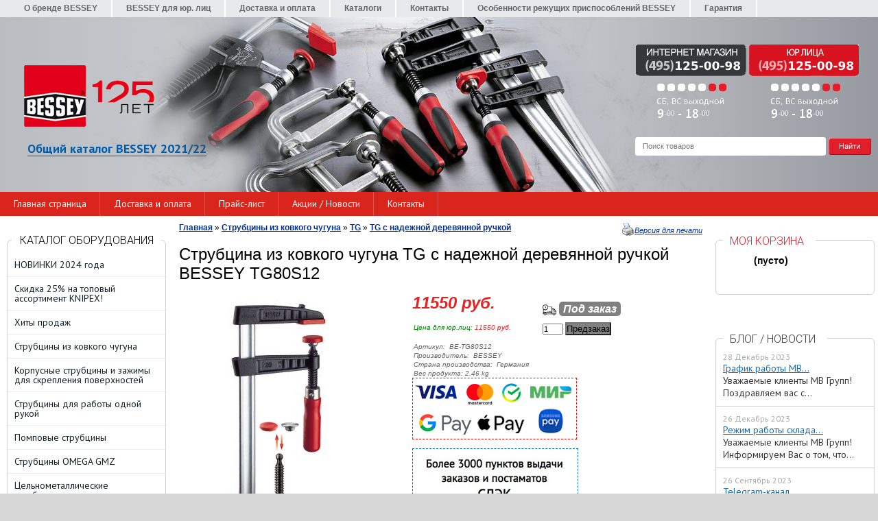

--- FILE ---
content_type: text/html; charset=UTF-8
request_url: https://bessey-shop.ru/product/strubcina-iz-kovkogo-chuguna-tg-s-nadezhnoj-derevjannoj-ruchkoj-bessey-tg80s12/
body_size: 20924
content:
<!DOCTYPE html>
<html dir="ltr" lang="ru">
<head>    
<meta name="viewport" content="width=device-width, initial-scale=1.0" />
	<meta http-equiv="Content-Type" content="text/html; charset=utf-8">
	<base href="https://bessey-shop.ru/">
	<link rel="alternate" type="application/rss+xml" title="RSS 2.0" href="/published/SC/html/scripts/rssfeed.php?type=product_reviews&amp;id=2160">	<script>
		var WAROOT_URL = 'https://bessey-shop.ru/';//ok
	</script>
	
<!-- Head start -->
<link rel="icon" href="/favicon.ico" type="image/x-icon">
<link rel="shortcut icon" href="/favicon.ico" type="image/x-icon">
<title>Струбцина из ковкого чугуна TG с надежной деревянной ручкой BESSEY TG80S12 ― BESSEY SHOP</title>


<link href='https://fonts.googleapis.com/css?family=Roboto:300&subset=latin,cyrillic' rel='stylesheet' type='text/css'>
<link href='https://fonts.googleapis.com/css?family=PT+Sans:400,700&subset=latin,cyrillic-ext,cyrillic' rel='stylesheet' type='text/css'>


<!--<script src="/published/SC/html/scripts/js/jquery-1.7.min.js"></script>-->
<script src="/published/SC/html/scripts/js/jquery-1.12.4.min.js"></script>


<script src="/published/SC/html/scripts/js/_catMenu/common.js"></script>


<!-- Google Tag Manager -->
<script>(function(w,d,s,l,i){w[l]=w[l]||[];w[l].push({'gtm.start':
new Date().getTime(),event:'gtm.js'});var f=d.getElementsByTagName(s)[0],
j=d.createElement(s),dl=l!='dataLayer'?'&l='+l:'';j.async=true;j.src=
'https://www.googletagmanager.com/gtm.js?id='+i+dl;f.parentNode.insertBefore(j,f);
})(window,document,'script','dataLayer','GTM-N82524N');</script>
<!-- End Google Tag Manager -->




<!--[if IE]><style type="text/css">
#searchstring {padding-top: 5px !important;}
</style>
<script>$(function(){onresize = wndSize; last_child();});</script>
<![endif]-->



<!-- LiveSearch WaClub.ru -->
<script>window.jQuery || document.write('<script src="https://ajax.googleapis.com/ajax/libs/jquery/1.7.2/jquery.min.js"><\/script>')</script>
<script> var WaRoot = "/published/SC/html/scripts", LsExclen = "0"*1; </script>
<script src="/published/SC/html/scripts/waclub/livesearch/js/jquery.autocomplete.js"></script>
<script src="/published/SC/html/scripts/waclub/livesearch/js/jquery.highlight.js"></script>
<script src="/published/SC/html/scripts/waclub/livesearch/js/livesearch.waclub.js"></script>
<link rel="stylesheet" href="/published/SC/html/scripts/waclub/livesearch/css/livesearch.css" type="text/css">
<!-- LiveSearch WaClub.ru -->


<script>
$(document).ready(function(){
$(window).scroll(function(){
if ($(this).scrollTop() > 1300) {
$('.scrollup').fadeIn();
} else {
$('.scrollup').fadeOut();
}
}); 
$('.scrollup').click(function(){
$("html, body").animate({ scrollTop: 0 }, 600);
return false;
}); 
});
</script>

<!-- Roistat Counter Start -->
<script>
(function(w, d, s, h, id) {
    w.roistatProjectId = id; w.roistatHost = h;
    var p = d.location.protocol == "https:" ? "https://" : "http://";
    var u = /^.*roistat_visit=[^;]+(.*)?$/.test(d.cookie) ? "/dist/module.js" : "/api/site/1.0/"+id+"/init?referrer="+encodeURIComponent(d.location.href);
    var js = d.createElement(s); js.charset="UTF-8"; js.async = 1; js.src = p+h+u; var js2 = d.getElementsByTagName(s)[0]; js2.parentNode.insertBefore(js, js2);
})(window, document, 'script', 'cloud.roistat.com', 'a278df1cf373083a6c7a1be0bc708b43');
</script>
<!-- Roistat Counter End -->



<!-- <script language="JavaScript" src="snow.js"></script> -->
<link rel="stylesheet" href="/published/SC/html/scripts/waclub/tk/css/jquery.modal.min.css">
<link rel="stylesheet" href="/published/SC/html/scripts/waclub/tk/css/jquery.modal.custom.css">
<script src="/published/SC/html/scripts/waclub/tk/js/jquery.modal.min.js"></script>

<meta name="yandex-verification" content="3aac48e4f03c9fe7" />
<!-- Head end -->

	<link rel="stylesheet" href="/published/publicdata/WWWBESSEYSHOPRU/attachments/SC/themes/bessey/overridestyles.css" type="text/css">	<script src="/published/publicdata/WWWBESSEYSHOPRU/attachments/SC/themes/bessey/head.js"></script>
	<link rel="stylesheet" href="/published/publicdata/WWWBESSEYSHOPRU/attachments/SC/themes/bessey/main.css" type="text/css">
	<link rel="stylesheet" href="/published/SC/html/scripts/css/general.css" type="text/css">
    <link rel="stylesheet" href="/published/SC/html/scripts/css/popup.css" type="text/css">
	<script src="/published/SC/html/scripts/js/script.js"></script>
					<link rel="stylesheet" href="/published/SC/html/scripts/css/adaptive.css" type="text/css">
	<script src="/published/SC/html/scripts/js/adaptive.js"></script>
		<script src="/published/SC/html/scripts/js/functions.js"></script>
	<script src="/published/SC/html/scripts/js/behavior.js"></script>
	<script src="/published/SC/html/scripts/js/widget_checkout.js"></script>
	<script src="/published/SC/html/scripts/js/frame.js"></script>
	<script>
<!--		

var defaultCurrency = {
	display_template: '{value} руб.',
	decimal_places: '0',
	decimal_symbol: '.',
	thousands_delimiter: '',
	getView: function (price){return this.display_template.replace(/\{value\}/, number_format(price, this.decimal_places, this.decimal_symbol, this.thousands_delimiter));}
	};

var ORIG_URL = 'https://bessey-shop.ru/';
var ORIG_LANG_URL = '/';
window.currDispTemplate = defaultCurrency.display_template;
var translate = {};
translate.cnfrm_unsubscribe = 'Вы уверены, что хотите удалить вашу учетную запись в магазине?';
translate.err_input_email = 'Введите правильный электронный адрес';
translate.err_input_nickname = 'Пожалуйста, введите Ваш псевдоним';
translate.err_input_message_subject = 'Пожалуйста, введите тему сообщения';
translate.err_input_price = 'Цена должна быть положительным числом';
function position_this_window(){
	var x = (screen.availWidth - 600) / 2;
	window.resizeTo(600, screen.availHeight - 100);
	window.moveTo(Math.floor(x),50);
}		
//-->
</script>

 <!--[if lt IE 9]>
 <script src="/published/SC/html/scripts/js/css3-mediaqueries.js"></script>
 <![endif]-->

	</head>
	<body >
<!--  BODY -->

<style>
    #content {
        padding:0px !important;
    }
    .module-table {
        position:relative;
        float:left;
        border-top:1px solid #bbbbbb;
        border-left:1px solid #bbbbbb;
    }
    .module-table th, .module-table td {
        border-right:1px solid #bbbbbb;
        border-bottom:1px solid #bbbbbb;
        padding:5px 10px;
        position:relative;
        vertical-align:top;
        word-wrap:break-word;
    }
    .module-table td input {
        width:100%;
    }
    .module-table td a {
        font-weight:normal !important;
    }
    .module-table th {
        background-color: #4D90FE;
        background-image: -webkit-gradient(linear,left top,left bottom,from(#4D90FE),to(#4787ED));
        background-image: -webkit-linear-gradient(top,#4D90FE,#4787ED);
        background-image: -moz-linear-gradient(top,#4D90FE,#4787ED);
        background-image: -ms-linear-gradient(top,#4D90FE,#4787ED);
        background-image: -o-linear-gradient(top,#4D90FE,#4787ED);
        background-image: linear-gradient(to bottom,#4D90FE,#4787ED);
        filter: progid:DXImageTransform.Microsoft.gradient(startColorStr='#4d90fe',EndColorStr='#4787ed');
        border-color: #3079ED !important;
        color: white;
        text-shadow: 0px 1px 0px rgba(0, 0, 0, 0.6);
        font-weight:normal;
    }
    .module-clear {
        position:relative;
        float:left;
        width:100%;
        height:1px;
    }
    .module-button {
        position: relative;
        float: left;
        padding: 4px 10px 4px 10px;
        background-color: #E0E0E0;
        border: 1px solid;
        border-color: #CCC #CCC #AAA;
        cursor: pointer;
        text-shadow: 0 1px 0 white;
        border-radius: 2px;
        -moz-box-shadow: inset 0 0 1px #fff;
        -ms-box-shadow: inset 0 0 1px #fff;
        -webkit-box-shadow: inset 0 0 1px white;
        box-shadow: inset 0 0 1px white;
        filter: progid:DXImageTransform.Microsoft.Gradient(GradientType=0,StartColorStr=#fffafafa,EndColorStr=#ffdcdcdc);
        background-image: -moz-linear-gradient(top,#FAFAFA 0,gainsboro 100%);
        background-image: -ms-linear-gradient(top,#FAFAFA 0,gainsboro 100%);
        background-image: -o-linear-gradient(top,#FAFAFA 0,gainsboro 100%);
        background-image: -webkit-gradient(linear,left top,left bottom,color-stop(0,#FAFAFA),color-stop(100%,gainsboro));
        background-image: -webkit-linear-gradient(top,#FAFAFA 0,gainsboro 100%);
        background-image: linear-gradient(to bottom,#FAFAFA 0,gainsboro 100%);
    }

    .module-button:hover {
        background:#ececec;
        box-shadow:0px 1px 1px #c0c0c0;
        -moz-box-shadow: 0px 1px 1px #c0c0c0;
        -ms-box-shadow: 0px 1px 1px #c0c0c0;
        -webkit-box-shadow: 0px 1px 1px #c0c0c0;
        border-color:#a0a0a0;
    }

    .module-button:active {
        border-color: #888 #AAA #CCC;
        -moz-box-shadow: inset 0 1px 5px rgba(0,0,0,0.25),0 1px 0 #fff;
        -ms-box-shadow: inset 0 1px 5px rgba(0,0,0,0.25),0 1px 0 #fff;
        -webkit-box-shadow: inset 0 1px 5px rgba(0, 0, 0, 0.25),0 1px 0 white;
        box-shadow: inset 0 1px 5px rgba(0, 0, 0, 0.25),0 1px 0 white;
        filter: progid:DXImageTransform.Microsoft.Gradient(GradientType=0,StartColorStr=#ffc8c8c8,EndColorStr=#ffe6e6e6);
        background-image: -moz-linear-gradient(top,#C8C8C8 0,#E6E6E6 100%);
        background-image: -ms-linear-gradient(top,#C8C8C8 0,#E6E6E6 100%);
        background-image: -o-linear-gradient(top,#C8C8C8 0,#E6E6E6 100%);
        background-image: -webkit-gradient(linear,left top,left bottom,color-stop(0,#C8C8C8),color-stop(100%,#E6E6E6));
        background-image: -webkit-linear-gradient(top,#C8C8C8 0,#E6E6E6 100%);
        background-image: linear-gradient(to bottom,#C8C8C8 0,#E6E6E6 100%);
    }

    .module-button input {
        position: absolute;
        float: left;
        top: 0px;
        left: 0px;
        width: 100%;
        height: 100%;
        z-index: 2;
        opacity: 0;
    }
    .module-big-button {
        width:100%;
        padding-left:0px !important;
        padding-right:0px !important;
        text-align:center;
        margin-left:-1px;
    }
    .module-clear-form {
        padding:0px;
        margin:0px;
    }
    .module-input {
        padding: 4px;
        outline: none;
        border: 1px solid #B9B9B9;
        border-top-color: #A4A4A4;
        -moz-box-shadow: 0 1px 0 #fff,inset 0 1px 1px rgba(0,0,0,.17);
        -ms-box-shadow: 0 1px 0 #fff,inset 0 1px 1px rgba(0,0,0,.17);
        -webkit-box-shadow: 0 1px 0 white,inset 0 1px 1px rgba(0, 0, 0, .17);
        box-shadow: 0 1px 0 white,inset 0 1px 1px rgba(0, 0, 0, .17);
        -moz-border-radius: 3px;
        -webkit-border-radius: 3px;
        border-radius: 3px;
    }
    .module-textarea {
        padding: 4px;
        outline: none;
        border: 1px solid #B9B9B9;
        border-top-color: #A4A4A4;
        -moz-box-shadow: 0 1px 0 #fff,inset 0 1px 1px rgba(0,0,0,.17);
        -ms-box-shadow: 0 1px 0 #fff,inset 0 1px 1px rgba(0,0,0,.17);
        -webkit-box-shadow: 0 1px 0 white,inset 0 1px 1px rgba(0, 0, 0, .17);
        box-shadow: 0 1px 0 white,inset 0 1px 1px rgba(0, 0, 0, .17);
        -moz-border-radius: 3px;
        -webkit-border-radius: 3px;
        border-radius: 3px;
        resize:vertical;
    }
    .module-modal-main {
        display:none;
        position:fixed;
        top:0px;
        left:0px;
        float:left;
        width:100%;
        height:100%;
        overflow:auto;
        z-index:1000;
        background:rgba(0,0,0,0.6);
    }
    .module-modal-window {
        position:relative;
        margin:0px auto;
        margin-top:64px;
        margin-bottom:100px;
        z-index:101;
        overflow:auto;
    }
    .module-modal-overlay {
        position:absolute;
        float:left;
        width:100%;
        height:100%;
        z-index:99;
    }
    .module-modal-load {
        display:none;
        position:relative;
        float:left;
        width:100%;
        text-align:center;
        padding-top:10px;
        box-shadow:inset 0px 2px 1px rgba(0,0,0,0.2);
    }
    .module-modal-content {
        position:relative;
        float:left;
        width:100%;
        background:white;
        padding:0px 0px 0px 0px;
        font-size: 12px;
        text-align: left;
    }
    .content-table {
        position:relative;
        float:left;
        width:100%;
    }
    .module-button-zone {
        position:fixed;
        width:100%;
        z-index:9999;
    }
    .module-buttons {
        position:relative;
        margin:0px auto;
        left:-8px;
        width:900px;
        height:33px;
        padding:10px 0px;
        background:white;
        border:1px solid #333;
        border-top:0px;
        box-shadow:0px 1px 2px rgba(0,0,0,0.4);
    }
    .module-button-disabled {
        opacity:0.5;
        background:white !important;
    }
    .module-message {
        display: none;
        position:absolute;
        float:left;
        top:16px;
        left:0px;
        width:100%;
        text-align:center;
        font-family:"Tahoma";
    }
    .module-paginator {
        position:absolute;
        float:left;
        left:0px;
        background:rgba(0,0,0,0.4);
        height:34px;
        width:100%;
        text-align:center;
        line-height:33px;
        box-shadow:inset 0px 0px 2px rgba(0,0,0,0.7);
        color:white;
        text-shadow:0px 1px 2px rgba(0,0,0,0.6);
        z-index:100;
        cursor:pointer;
    }
    .module-paginator span {
        position:relative;
        float:left;
        line-height:34px;
        height:34px;
        width:100px;
        color:white;
        text-align:center;
        text-shadow:0px 1px 2px rgba(0,0,0,0.6);
    }
    .module-now-page {
        position:relative;
    }
    .module-modal-window {
        width:400px;
        margin-top:50px;
        padding:5px;
        border-radius:3px;
        background:#F1F1F1;
    }
    .module-modal-content {
        background:transparent !important;
    }
    .module-form-wrap {
        position:relative;
        float:left;
        width:352px;
        margin-left:24px;
    }
    .module-form-header {
        position:relative;
        float:left;
        width:100%;
    }
    .module-form-header h2 {
        font-weight: normal;
        text-align: center;
        font-size: 1.538em;
        margin:7px 0px;
    }
    .module-form-content {
        position:relative;
        float:left;
        width:100%;
        border-bottom: 1px dotted #787878;
        border-top: 1px dotted #787878;
        margin: 1em 0;
        padding-bottom: 1.5em;
        margin-top:0px;
    }
    .module-form-text {
        position:relative;
        float:left;
        width:100%;
        padding-top: 0.231em;
        padding-bottom: 0.385em;
    }
    .module-form-elements {
        position:relative;
        float:left;
        width:100%;
        padding-top: 1em;
    }
    .module-form-label {
        position:relative;
        float:left;
        width:100%;
        padding-top: 1em;
    }
    .module-form-label label {
        display: block;
        padding-bottom: 0.385em;
        padding-top: 0.231em;
        text-align:left;
    }
    .module-form-value {
        position:relative;
        float:left;
        width:100%;
    }
    .module-form-value textarea {
        border: 1px solid #CDCDCD;
        padding: 0.385em;
        margin: 0 auto;
        width: 100%;
        resize:vertical;
    }
    .module-form-info {
        position:relative;
        float:left;
        width:100%;
        margin-top:17px;
    }
    .module-form-process {
        position:relative;
        float:left;
        width:100%;
    }
    .module-form-send {
        display:none;
        position:relative;
        float:left;
        width:100%;
    }
    .module-form-send-text {
        position:relative;
        float:left;
        width:100%;
        color: #080;
        padding-top: 30px;
        padding-bottom:10px;
        font-weight: bold;
    }
    .module-form-button {
        width:330px;
        padding-top:8px;
        padding-bottom:8px;
        margin-bottom:7px;
        text-align:center;
    }
    .module-x-close {
        position:absolute;
        float:left;
        right:3px;
        top:0px;
        z-index:10;
        cursor:pointer;
        color:#333;
    }
    .module-x-close:hover {
        color:black;
    }
</style>

<script>
    $(document).ready(function() {
        $('body').keyup(function(e) {
            if (e.keyCode == 13 && e.shiftKey) {
                var text = GetSelectionText();
                var url = location.href;

                if(text != '') {
                    ShowModal(text,url);
                }
            }
        });
        $('body').on('click', '.error-send', function(){
            SendError();
        });
        $('body').on('click', '.error-close', function(){
            CloseModal();
        });

    });

    function SendError() {

        var url = $('.module-form-textarea-url').val();
        var text = $('.module-form-textarea-error').val();
        var comment = $('.module-form-textarea-comment').val();

        $.post(location.href,{'action_ajax':'send_error',url:url,text:text,comment:comment});

        $('.module-form-send').show();
        $('.module-form-process').hide();
    }

    function GetSelectionText() {
        var txt = '';
        if (txt = window.getSelection) {
            txt = window.getSelection().toString();
        } else {
            txt = document.selection.createRange().text;
        }
        return txt;
    }

   function ShowModal(text,url) {

	$.ajax({
		type: "GET",
		url: '/get-x.php?text='+text+'&url='+url,
		cache: false,
		success:function(data){
			$('.module-modal-main').html(data); 
		        $('.module-modal-main').show();
		}
	});
    }


    function CloseModal() {
        $('body').css({'overflow':'auto'});
        $('.module-modal-main').hide();
    }
</script>

<div class="module-modal-main"></div>
<div class="all_wrapper">
    <div class="shp_bodyshd_r">
        <table style="width:100%;" border="0">            
            <tr>
                <td colspan="3" class="header">                    
                    <!-- cpt_container_start -->
<div class="cpt_auxpages_navigation"><ul class="horizontal"><li><a href="/auxpage_o-brende-bessey/">О бренде BESSEY</a></li><li><a href="/auxpage_bessey-optom/">BESSEY для юр. лиц</a></li><li><a href="/auxpage_2/">Доставка и оплата</a></li><li><a href="/auxpage_katalogi/">Каталоги</a></li><li><a href="/auxpage_kontakty/">Контакты</a></li><li><a href="/auxpage_osobennosti-rezhushih-prisposoblenij-bessey/">Особенности режущих приспособлений BESSEY</a></li><li><a href="/auxpage_garantija/">Гарантия</a></li></ul></div>
<!-- cpt_container_end -->

                    <div id="header_Bg">
    
                        <a href="/"><div id="header_Logo"></div></a>
          <div id="header_Catalog"><a href="https://mvgrp.ru/wp-content/uploads/2022/01/obshchiy-katalog-2021-2022-bessey.pdf" target="_blank" >Общий каталог BESSEY 2021/22</a></div>
                        <div id="header_Phones"></div>
                        <div id="header_Search">
                            <!-- cpt_container_start -->
<div class="cpt_product_search"><form action="/livesearch/" method="get">
<input type="text" id="searchstring" name="q" value='' placeholder="Поиск товаров" class="input_message2" required onchange="this.value=this.value.trim();" >
<input id="search_button" type="submit" value="">
</form></div>
<!-- cpt_container_end -->

                        </div>                        
                        <div id="header_BgImg"></div>
                    </div>                    
                </td>
            </tr>
            <tr>
                <td id="container_top_left"><!-- cpt_container_start --><!-- cpt_container_end -->

                </td>
                <td id="container_top"><!-- cpt_container_start --><!-- cpt_container_end -->

                </td>
                <td id="container_top_right"></td>
            </tr>
            <tr>
                <td colspan="3" id="container_menu"><div class="shp_greenbg">
                        <div class="shp_greenbg">
                            <div class="cpt_divisions_navigation">
                                <ul class="horizontal">
                                    <li ><a href="/">Главная страница</a></li>
                                    <li ><a href="/auxpage_2/">Доставка и оплата</a></li>
                                    <li ><a href="/pricelist/">Прайс-лист</a></li>                                
                                    <li ><a href="/blog/">Акции / Новости</a></li>
                                    <li ><a href="/auxpage_kontakty">Контакты</a></li>

                                </ul></div>
                        </div>

                    </div>
                </td>
            </tr>
            <tr>
                <td id="container_left_sidebar"><!-- cpt_container_start --><!-- cpt_container_end -->

                    <!-- cpt_container_start -->
<div class="cpt_category_tree"><script> jQuery.cfg_catMenu_hide_time="200"; jQuery.cfg_catMenu_show_time="200"; jQuery.cfg_DcatMenu_hide_time="500";
</script>
<div id="title-text">Каталог оборудования</div>
<ul id="_catMenu"> <li class="level_1 parent"><a href="/category/novinki/"><span style="left: 0px;">НОВИНКИ 2024 года</span></a><li class="level_1 parent"><a href="/category/pod-akciju/"><span style="left: 0px;">Скидка 25% на топовый ассортимент KNIPEX!</span></a><li class="level_1 parent"><a href="/category/hity-prodazh/"><span style="left: 0px;">Хиты продаж</span></a><li class="level_1 parent"><a href="/category/strubciny-iz-kovkogo-chuguna/"><span style="left: 0px;">Струбцины из ковкого чугуна</span></a><ul class="child_list" style="display: none;"><li class="  parent"><a href="/category/tg_a0/"><span style="left: 0px;">TG</span></a><ul class="child_list" style="display: none;"><li class="  parent"><a href="/category/tg-best-comfort/"><span style="left: 0px;">TG с системой Best-Comfort</span></a><li class="  parent"><a href="/category/tg-s-derevjannoj-ruchkoj/"><span style="left: 0px;">TG с надежной деревянной ручкой</span></a><li class="  parent"><a href="/category/tg-s-t-obraznoj-ruchkoj/"><span style="left: 0px;">ТG с Т-образной ручкой</span></a></li></ul><li class="  parent"><a href="/category/tgk/"><span style="left: 0px;">TGK</span></a><ul class="child_list" style="display: none;"><li class="  parent"><a href="/category/tgk-s-sistemoj-best-comfort/"><span style="left: 0px;">TGK с системой Best-Comfort</span></a><li class="  parent"><a href="/category/tgk-s-nadezhnoj-derevjannoj-ruchkoj/"><span style="left: 0px;">TGK с надежной деревянной ручкой</span></a><li class="  parent"><a href="/category/tgk-s-t-obraznoj-ruchkoj/"><span style="left: 0px;">TGK с Т-образной ручкой</span></a></li></ul><li class="  parent"><a href="/category/tpn/"><span style="left: 0px;">TPN</span></a><ul class="child_list" style="display: none;"><li class="  parent"><a href="/category/tpn-best-comfort/"><span style="left: 0px;">TPN с системой Best-Comfort</span></a><li class="  parent"><a href="/category/tpn-s-nadezhnoj-derevjannoj-ruchkoj/"><span style="left: 0px;">TPN с надежной деревянной ручкой</span></a></li></ul><li class="  parent"><a href="/category/tkpn/"><span style="left: 0px;">TKPN</span></a><li class="  parent"><a href="/category/tgrc/"><span style="left: 0px;">TGRC</span></a><ul class="child_list" style="display: none;"><li class="  parent"><a href="/category/tgrs-s-nadezhnoj-derevjannoj-ruchkoj/"><span style="left: 0px;">TGRС с надежной деревянной ручкой</span></a><li class="  parent"><a href="/category/tgrc-s-t-obraznoj-ruchkoj/"><span style="left: 0px;">TGRC с Т-образной ручкой</span></a></li></ul><li class="  parent"><a href="/category/tgkr/"><span style="left: 0px;">TGKR</span></a><li class="  parent"><a href="/category/tgnt/"><span style="left: 0px;">TGNT</span></a><ul class="child_list" style="display: none;"><li class="  parent"><a href="/category/tgnt-s-nadezhnoj-derevjannoj-ruchkoj/"><span style="left: 0px;">TGNT с надежной деревянной ручкой</span></a><li class="  parent"><a href="/category/tgnt-s-t-obraznoj-ruchkoj/"><span style="left: 0px;">TGNT с Т-образной ручкой</span></a></li></ul></li></ul><li class="level_1 parent"><a href="/category/korpusnye-strubciny-i-zazhimy-dlja-poverhnostej/"><span style="left: 0px;">Корпусные струбцины и зажимы для скрепления поверхностей</span></a><ul class="child_list" style="display: none;"><li class="  parent"><a href="/category/vario-korpusnaja-strubcina-revo-krev/"><span style="left: 0px;">Vario Корпусная струбцина REVO KREV</span></a><li class="  parent"><a href="/category/korpusnaja-strubcina-revo-kre/"><span style="left: 0px;">Корпусная струбцина REVO KRE</span></a><li class="  parent"><a href="/category/revo-kr/"><span style="left: 0px;">REVO KR, KRJ</span></a><li class="  parent"><a href="/category/universalnyj-zazhim-uk/"><span style="left: 0px;">Универсальный зажим UK, K</span></a><li class="  parent"><a href="/category/ploskij-zazhim-fk/"><span style="left: 0px;">Плоский зажим FK</span></a><li class="  parent"><a href="/category/dopolnitelnye-prisposoblenija/"><span style="left: 0px;">Дополнительные приспособления</span></a><li class="  parent"><a href="/category/korpusnoe-zazhimnoe-ustrojstvo-ks/"><span style="left: 0px;">Корпусное зажимное устройство KS</span></a><li class="  parent"><a href="/category/strubcina-dlja-frontalnyh-panelej-frz/"><span style="left: 0px;">Струбцина для фронтальных панелей FRZ</span></a><li class="  parent"><a href="/category/vario-korpusnaja-strubcina-revo-krv/"><span style="left: 0px;">Vario Корпусная струбцина REVO KRV</span></a></li></ul><li class="level_1 parent"><a href="/category/strubciny-dlja-raboty-odnoj-rukoj/"><span style="left: 0px;">Струбцины для работы одной рукой</span></a><ul class="child_list" style="display: none;"><li class="  parent"><a href="/category/ez/"><span style="left: 0px;">EZ</span></a><li class="  parent"><a href="/category/ez360/"><span style="left: 0px;">EZ360</span></a><li class="  parent"><a href="/category/ehz/"><span style="left: 0px;">EHZ</span></a><li class="  parent"><a href="/category/duoklamp-duo/"><span style="left: 0px;">DuoKlamp DUO</span></a><li class="  parent"><a href="/category/ezs/"><span style="left: 0px;">EZS</span></a><li class="  parent"><a href="/category/ezr/"><span style="left: 0px;">EZR</span></a></li></ul><li class="level_1 parent"><a href="/category/pompovye-strubciny-pz/"><span style="left: 0px;">Помповые струбцины</span></a><li class="level_1 parent"><a href="/category/strubciny-omega-gmz/"><span style="left: 0px;">Струбцины OMEGA GMZ</span></a><ul class="child_list" style="display: none;"><li class="  parent"><a href="/category/gmz-best-comfort/"><span style="left: 0px;">GMZ Best-Comfort</span></a><li class="  parent"><a href="/category/gmz-s-t-obraznoj-rukojatkoj/"><span style="left: 0px;">GMZ с Т-образной рукояткой</span></a></li></ul><li class="level_1 parent"><a href="/category/celnometallicheskie-strubciny/"><span style="left: 0px;">Цельнометаллические струбцины</span></a><ul class="child_list" style="display: none;"><li class="  parent"><a href="/category/gz-s-sistemoj-best-comfort/"><span style="left: 0px;">GZ с системой Best-Comfort</span></a><li class="  parent"><a href="/category/gz-s-nadezhnoj-derevjannoj-ruchkoj/"><span style="left: 0px;">GZ с надежной деревянной ручкой</span></a><li class="  parent"><a href="/category/gz-so-skladnoj-rukojatkoj-/"><span style="left: 0px;">GZ с поворотной рукояткой  </span></a><li class="  parent"><a href="/category/gz-s-t-obraznoj-ruchkoj/"><span style="left: 0px;">GZ с Т-образной ручкой</span></a><li class="  parent"><a href="/category/gs-s-nadezhnoj-derevjannoj-ruchkoj/"><span style="left: 0px;">GS с надежной деревянной ручкой</span></a><li class="  parent"><a href="/category/gs-s-t-obraznoj-ruchkoj/"><span style="left: 0px;">GS с Т-образной ручкой</span></a><li class="  parent"><a href="/category/-gtr-dlja-fiksacii-napravljajushih/"><span style="left: 0px;"> GTR для фиксации направляющих</span></a></li></ul><li class="level_1 parent"><a href="/category/rychazhnye-strubciny/"><span style="left: 0px;">Рычажные струбцины</span></a><ul class="child_list" style="display: none;"><li class="  parent"><a href="/category/gh/"><span style="left: 0px;">GH</span></a><li class="  parent"><a href="/category/sghs/"><span style="left: 0px;">SGHS</span></a><li class="  parent"><a href="/category/ghs/"><span style="left: 0px;">GHS</span></a><li class="  parent"><a href="/category/gsh/"><span style="left: 0px;">GSH</span></a></li></ul><li class="level_1 parent"><a href="/category/vysokoeffektivnye-strubciny/"><span style="left: 0px;">Высокоэффективные струбцины</span></a><ul class="child_list" style="display: none;"><li class="  parent"><a href="/category/slm/"><span style="left: 0px;">SLM</span></a><li class="  parent"><a href="/category/sgm/"><span style="left: 0px;">SGM</span></a><li class="  parent"><a href="/category/sgtm/"><span style="left: 0px;">SGTM</span></a><li class="  parent"><a href="/category/stbm/"><span style="left: 0px;">STBM</span></a><li class="  parent"><a href="/category/stbs/"><span style="left: 0px;">STBS</span></a><li class="  parent"><a href="/category/stbvc/"><span style="left: 0px;">STBVC</span></a><li class="  parent"><a href="/category/gsl/"><span style="left: 0px;">GSL</span></a><li class="  parent"><a href="/category/gsm/"><span style="left: 0px;">GSM</span></a></li></ul><li class="level_1 parent"><a href="/category/kombiklamp/"><span style="left: 0px;">KombiKlamp</span></a><li class="level_1 parent"><a href="/category/gearklamp/"><span style="left: 0px;">Струбцина с редуктором GearKlamp</span></a><li class="level_1 parent"><a href="/category/u-obraznye-strubciny/"><span style="left: 0px;">U-образные струбцины</span></a><li class="level_1 parent"><a href="/category/strubciny-s-manipuljatorom/"><span style="left: 0px;">Струбцины с манипулятором</span></a><li class="level_1 parent"><a href="/category/strubciny-raschitannye-na-raznye-varianty/"><span style="left: 0px;">Струбцины, рассчитанные  на разные варианты</span></a><ul class="child_list" style="display: none;"><li class="  parent"><a href="/category/slv/"><span style="left: 0px;">SLV</span></a><li class="  parent"><a href="/category/gsv/"><span style="left: 0px;">GSV</span></a><li class="  parent"><a href="/category/komplektujushie/"><span style="left: 0px;">Комплектующие</span></a></li></ul><li class="level_1 parent"><a href="/category/c-obraznye-strubciny/"><span style="left: 0px;">C-образные струбцины</span></a><ul class="child_list" style="display: none;"><li class="  parent"><a href="/category/vc/"><span style="left: 0px;">VC</span></a><li class="  parent"><a href="/category/sc/"><span style="left: 0px;">SC</span></a><li class="  parent"><a href="/category/cdf/"><span style="left: 0px;">CDF</span></a></li></ul><li class="level_1 parent"><a href="/category/legkie-strubciny/"><span style="left: 0px;">Легкие струбцины</span></a><ul class="child_list" style="display: none;"><li class="  parent"><a href="/category/lmu/"><span style="left: 0px;">LMU</span></a><li class="  parent"><a href="/category/kli/"><span style="left: 0px;">KLI</span></a><li class="  parent"><a href="/category/lm/"><span style="left: 0px;">LM</span></a><li class="  parent"><a href="/category/am/"><span style="left: 0px;">AM</span></a><li class="  parent"><a href="/category/hkl/"><span style="left: 0px;">HKL</span></a><li class="  parent"><a href="/category/pa/"><span style="left: 0px;">PA</span></a></li></ul><li class="level_1 parent"><a href="/category/vintovojj-zazhim/"><span style="left: 0px;">Винтовой зажим</span></a><li class="level_1 parent"><a href="/category/pruzhinnye-strubciny/"><span style="left: 0px;">Пружинные струбцины</span></a><ul class="child_list" style="display: none;"><li class="  parent"><a href="/category/xv/"><span style="left: 0px;">XV</span></a><li class="  parent"><a href="/category/xc/"><span style="left: 0px;">XC</span></a><li class="  parent"><a href="/category/xcl/"><span style="left: 0px;">XCL</span></a></li></ul><li class="level_1 parent"><a href="/category/zazhim-kromok/"><span style="left: 0px;">Зажимы для кромок</span></a><ul class="child_list" style="display: none;"><li class="  parent"><a href="/category/ekt/"><span style="left: 0px;">ЕKT</span></a><li class="  parent"><a href="/category/kf/"><span style="left: 0px;">KF</span></a><li class="  parent"><a href="/category/kt-ckt/"><span style="left: 0px;">KT, CKT</span></a><li class="  parent"><a href="/category/kfp/"><span style="left: 0px;">KFP</span></a></li></ul><li class="level_1 parent"><a href="/category/lentochnye-zazhimy-i-natjazhnye-lenty/"><span style="left: 0px;">Ленточные зажимы и натяжные ленты</span></a><li class="level_1 parent"><a href="/category/strubciny-dlja-stropil-i-balok/"><span style="left: 0px;">Струбцины для стропил и балок</span></a><li class="level_1 parent"><a href="/category/uglovye-zazhimy/"><span style="left: 0px;">Угловые зажимы</span></a><li class="level_1 parent"><a href="/category/instrumenty-dlja-ustanovki-dvernyh-korobok-i-okon/"><span style="left: 0px;">Инструменты для установки дверных коробок и окон</span></a><ul class="child_list" style="display: none;"><li class="  parent"><a href="/category/tmk/"><span style="left: 0px;">TMK</span></a><li class="  parent"><a href="/category/tu/"><span style="left: 0px;">TU</span></a><li class="  parent"><a href="/category/wtr/"><span style="left: 0px;">WTR</span></a><li class="  parent"><a href="/category/tfm/"><span style="left: 0px;">TFM</span></a><li class="  parent"><a href="/category/tms/"><span style="left: 0px;">TMS</span></a><li class="  parent"><a href="/category/frk/"><span style="left: 0px;">FRK</span></a><li class="  parent"><a href="/category/tan-tb-tc-tl/"><span style="left: 0px;">TAN, TB, TC, TL</span></a></li></ul><li class="level_1 parent"><a href="/category/specialnye-instrumenty-dlja-ukladki-pokrytij/"><span style="left: 0px;">Специальные инструменты для укладки покрытий</span></a><ul class="child_list" style="display: none;"><li class="  parent"><a href="/category/ukladyvanie-parketa-laminata-i-plitki/"><span style="left: 0px;">Укладывание паркета, ламината и плитки</span></a><li class="  parent"><a href="/category/zazhim-dlja-plastin/"><span style="left: 0px;">Зажим для пластин</span></a></li></ul><li class="level_1 parent"><a href="/category/strubciny-dlja-trub/"><span style="left: 0px;">Струбцины для труб</span></a><li class="level_1 parent"><a href="/category/izmenjaemyj-zazhim-s-kolenchatym-rychagom/"><span style="left: 0px;">Изменяемый зажим с коленчатым рычагом</span></a><li class="level_1 parent"><a href="/category/stanochnyj-zazhim/"><span style="left: 0px;">Станочный зажим</span></a><ul class="child_list" style="display: none;"><li class="  parent"><a href="/category/bas-u-matic/"><span style="left: 0px;">BAS-U matic</span></a><li class="  parent"><a href="/category/bas-c-compact/"><span style="left: 0px;">BAS-C compact</span></a><li class="  parent"><a href="/category/bas-cb-compact/"><span style="left: 0px;">BAS-CB compact</span></a><li class="  parent"><a href="/category/baso/"><span style="left: 0px;">BASO</span></a><li class="  parent"><a href="/category/baskn/"><span style="left: 0px;">BASKN</span></a><li class="  parent"><a href="/category/bs/"><span style="left: 0px;">BS</span></a><li class="  parent"><a href="/category/bsg/"><span style="left: 0px;">BSG</span></a><li class="  parent"><a href="/category/grs/"><span style="left: 0px;">GRS</span></a></li></ul><li class="level_1 parent"><a href="/category/strubciny-dlja-svarochnyh-stolov/"><span style="left: 0px;">Струбцины для сварочных столов</span></a><ul class="child_list" style="display: none;"><li class="  parent"><a href="/category/twv/"><span style="left: 0px;">TWV</span></a><li class="  parent"><a href="/category/tw/"><span style="left: 0px;">TW</span></a><li class="  parent"><a href="/category/twm28/"><span style="left: 0px;">TWM28</span></a><li class="  parent"><a href="/category/tw28grs/"><span style="left: 0px;">TW28GRS</span></a><li class="  parent"><a href="/category/prinadlezhnosti_fp/"><span style="left: 0px;">Принадлежности</span></a></li></ul><li class="level_1 parent"><a href="/category/metallicheskij-uglovoj-zazhim/"><span style="left: 0px;">Металлический угловой зажим</span></a><li class="level_1 parent"><a href="/category/podporki-dlja-potolka-i-montazha-st/"><span style="left: 0px;">Подпорки для потолка и монтажа ST</span></a><li class="level_1 parent"><a href="/category/podporki-dlja-potolka-i-montazha-ste-c-nacocnoj-rukojatkoj/"><span style="left: 0px;">Подпорки для потолка и монтажа STE c наcоcной рукояткой</span></a><li class="level_1 parent"><a href="/category/cangovye-zazhimy/"><span style="left: 0px;">Цанговые зажимы</span></a><ul class="child_list" style="display: none;"><li class="  parent"><a href="/category/grz/"><span style="left: 0px;">GRZ</span></a><li class="  parent"><a href="/category/grzc-grzv-grzro/"><span style="left: 0px;">GRZC, GRZV, GRZRO</span></a></li></ul><li class="level_1 parent"><a href="/category/strubciny-dlja-jelektrosvarki/"><span style="left: 0px;">Струбцины для электросварки</span></a><ul class="child_list" style="display: none;"><li class="  parent"><a href="/category/s-elektrodami-dlja-svarki-lp-tp/"><span style="left: 0px;">C электродами для сварки LP / TP</span></a><li class="  parent"><a href="/category/tgp/"><span style="left: 0px;">TGP</span></a><li class="  parent"><a href="/category/cp/"><span style="left: 0px;">CP</span></a></li></ul><li class="level_1 parent"><a href="/category/prinadlezhnosti/"><span style="left: 0px;">Принадлежности</span></a><ul class="child_list" style="display: none;"><li class="  parent"><a href="/category/rukojatki-shpindeli-skoby-v-sbore/"><span style="left: 0px;">Рукоятки, Шпиндели, Скобы в сборе</span></a><li class="  parent"><a href="/category/kolpachki-zazhimy-nasadki/"><span style="left: 0px;">Колпачки, Зажимы, Насадки, Опорные пластины</span></a><li class="  parent"><a href="/category/zapasnye-chasti/"><span style="left: 0px;">Запасные части</span></a></li></ul><li class="level_1 parent"><a href="/category/stellazhi/"><span style="left: 0px;">Стеллажи и систейнеры</span></a><li class="level_1 parent"><a href="/category/nozhi/"><span style="left: 0px;">Ножи</span></a><ul class="child_list" style="display: none;"><li class="  parent"><a href="/category/mnogofunkcionalnyj-instrument-multitool/"><span style="left: 0px;">Многофункциональный инструмент Multitool</span></a><li class="  parent"><a href="/category/skladnoj-nozh/"><span style="left: 0px;">Складные ножи</span></a></li></ul><li class="level_1 parent"><a href="/category/instrumenty-dlja-zhestjanshhikov/"><span style="left: 0px;">Инструменты для жестянщиков</span></a><ul class="child_list" style="display: none;"><li class="  parent"><a href="/category/kleshi-dlja-zagibanija-kromok/"><span style="left: 0px;">Клещи для загибания кромок</span></a><li class="  parent"><a href="/category/specialnye-instrumenty-dlja-zhestjanshikov/"><span style="left: 0px;">Специальные инструменты для жестянщиков</span></a></li></ul><li class="level_1 parent"><a href="/category/bytovye-i-universalnye-nozhnicy/"><span style="left: 0px;">Бытовые и универсальные ножницы</span></a><ul class="child_list" style="display: none;"><li class="  parent"><a href="/category/universalnye-nozhnicy/"><span style="left: 0px;">Универсальные ножницы</span></a><li class="  parent"><a href="/category/nozhnicy-dlja-telefonnogo-kabelja-i-provodov/"><span style="left: 0px;">Ножницы для телефонного кабеля и проводов</span></a><li class="  parent"><a href="/category/bytovye-i-shvejnye-nozhnicy/"><span style="left: 0px;">Бытовые и швейные ножницы</span></a><li class="  parent"><a href="/category/nozhnicy-dlja-rezki-bumagi-i-oboev/"><span style="left: 0px;">Ножницы для резки бумаги и обоев</span></a><li class="  parent"><a href="/category/rabochie-nozhnicy/"><span style="left: 0px;">Рабочие ножницы</span></a></li></ul><li class="level_1 parent"><a href="/category/ruchnye-nozhnicy-dlja-rezki-listovogo-metalla/"><span style="left: 0px;">Ручные ножницы для резки листового металла</span></a><ul class="child_list" style="display: none;"><li class="  parent"><a href="/category/idealnye-nozhnicy-d29/"><span style="left: 0px;">Идеальные ножницы D29</span></a><li class="  parent"><a href="/category/figurnye-nozhnicy-d29/"><span style="left: 0px;">Фигурные ножницы D29</span></a><li class="  parent"><a href="/category/skvoznye-nozhnicy-d29/"><span style="left: 0px;">Сквозные ножницы D29</span></a><li class="  parent"><a href="/category/idealnye-nozhnicy-d27/"><span style="left: 0px;">Идеальные ножницы D27</span></a><li class="  parent"><a href="/category/figurnye-nozhnicy-d27/"><span style="left: 0px;">Фигурные ножницы D27</span></a><li class="  parent"><a href="/category/skvoznye-nozhnicy-d27b/"><span style="left: 0px;">Сквозные ножницы D27B</span></a><li class="  parent"><a href="/category/idealnye-nozhnicy-massivnye/"><span style="left: 0px;">Идеальные ножницы, массивные</span></a><li class="  parent"><a href="/category/idealnye-nozhnicy-manevrennye/"><span style="left: 0px;"> Идеальные ножницы, манёвренные</span></a><li class="  parent"><a href="/category/multisnip-longstyle-udlinennoe-lezvie/"><span style="left: 0px;">MULTISNIP Longstyle – удлиненное лезвие</span></a></li></ul><li class="level_1 parent"><a href="/category/figurnye-nozhnicy-serija-16/"><span style="left: 0px;">Фигурные ножницы Серия 16</span></a><li class="level_1 parent"><a href="/category/universalnye-nozhnicy_mm/"><span style="left: 0px;">Универсальные ножницы</span></a><li class="level_1 parent"><a href="/category/vysokoeffektivnye-nozhnicy-s-lezvijami-hss/"><span style="left: 0px;">Высокоэффективные ножницы с лезвиями HSS</span></a><ul class="child_list" style="display: none;"><li class="  parent"><a href="/category/idealnye-nozhnicy-hss-tin/"><span style="left: 0px;">Идеальные ножницы HSS-TiN</span></a><li class="  parent"><a href="/category/idealnye-nozhnicy-hss-d27ah/"><span style="left: 0px;">Идеальные ножницы HSS D27AH</span></a><li class="  parent"><a href="/category/nozhnicy-dlja-otverstij-hss/"><span style="left: 0px;">Ножницы для отверстий HSS</span></a><li class="  parent"><a href="/category/-idealnye-nozhnicy-hss-d416/"><span style="left: 0px;"> Идеальные ножницы HSS D416</span></a><li class="  parent"><a href="/category/nozhnicy-pelikan-hss/"><span style="left: 0px;">Ножницы пеликан HSS</span></a></li></ul><li class="level_1 parent"><a href="/category/obychnye-nozhnicy-dlja-rezki-listovogo-metalla_8f/"><span style="left: 0px;">Обычные ножницы для резки листового металла</span></a><ul class="child_list" style="display: none;"><li class="  parent"><a href="/category/idealnye-nozhnicy_3y/"><span style="left: 0px;">Идеальные ножницы</span></a><li class="  parent"><a href="/category/idealnye-nozhnicy-dlja-dlinnyh-prjamyh-razrezov/"><span style="left: 0px;">Идеальные ножницы для длинных прямых разрезов</span></a><li class="  parent"><a href="/category/figurnye-nozhnicy-dlja-otverstij/"><span style="left: 0px;">Фигурные ножницы для отверстий</span></a><li class="  parent"><a href="/category/nozhnicy-dlja-prorezanija-otverstij_3b/"><span style="left: 0px;">Ножницы для прорезания отверстий</span></a><li class="  parent"><a href="/category/zakruglennye-lezvija_1g/"><span style="left: 0px;">Закругленные лезвия</span></a><li class="  parent"><a href="/category/universalnye-nozhnicy_fj/"><span style="left: 0px;">Универсальные ножницы</span></a><li class="  parent"><a href="/category/berlinskie-nozhnicy/"><span style="left: 0px;">Берлинские ножницы</span></a><li class="  parent"><a href="/category/anglijskie-nozhnicy/"><span style="left: 0px;">Английские ножницы Original Facon</span></a><li class="  parent"><a href="/category/amerikanskie-nozhnicy/"><span style="left: 0px;">Американские ножницы</span></a></li></ul><li class="level_1 parent"><a href="/category/nozhnicy-dlja-rezki-lentochnoj-stali/"><span style="left: 0px;">Ножницы для резки ленточной стали</span></a><ul class="child_list" style="display: none;"><li class="  parent"><a href="/category/nozhnicy-dlja-lentochnoj-stali-s-rychazhnoj-peredachej/"><span style="left: 0px;">Ножницы для ленточной стали с рычажной передачей</span></a><li class="  parent"><a href="/category/nozhnicy-dlja-lentochnoj-stali_w7/"><span style="left: 0px;">Ножницы для ленточной стали</span></a></li></ul><li class="level_1 parent"><a href="/category/vysechnye-nozhnicy-dlja-listovogo-metalla/"><span style="left: 0px;">Высечные ножницы для листового металла</span></a><li class="level_1 parent"><a href="/category/kombinirovannye-nozhnicy/"><span style="left: 0px;">Комбинированные ножницы</span></a><ul class="child_list" style="display: none;"><li class="  parent"><a href="/category/prjamye-d47/"><span style="left: 0px;">Прямые</span></a><li class="  parent"><a href="/category/uglovye/"><span style="left: 0px;">Угловые</span></a><li class="  parent"><a href="/category/dlja-kabelja/"><span style="left: 0px;">Для кабеля</span></a><li class="  parent"><a href="/category/combinox_qm/"><span style="left: 0px;">Combinox</span></a><li class="  parent"><a href="/category/multisnip-master/"><span style="left: 0px;">MULTISNIP Master</span></a></li></ul><li class="level_1 parent"><a href="/category/juvelirnye-nozhnicy/"><span style="left: 0px;">Ювелирные ножницы</span></a></li></ul></div>




                    <div id='multi_banner' align="center"></div> 
                    <!-- cpt_container_end -->

                    <!-- cpt_container_start -->
                      

                    <div class="delivery--box">
                        <div style="padding-left:8px;" class="box-title">Доставка в любую точку РФ</div>


                        <img class="lazy" src="/img/0.png" data-src="/logos/del-tk-240.jpg" width="240" alt="del-tk" ></a>
                    </div>

<div class="social-mvgrp-icons">
     <!--<div class="fb-mvgrp">
	    <a href="https://www.facebook.com/MVGRP/?ref=bookmarks" target="_blank"><img class="lazy" src="/img/0.png" data-src="published/publicdata/WWWBESSEYSHOPRU/attachments/SC/themes/bessey/images/fb-mvgrp.png" width="70px"></a>			
     </div>-->
    <!--<div class="vk-mvgrp">
	    <a href="https://vk.com/mvgrp_ru" target="_blank"><img class="lazy" src="/img/0.png" data-src="published/publicdata/WWWBESSEYSHOPRU/attachments/SC/themes/bessey/images/vk-mvgrp.png" width="70px"></a>			
    </div>-->
    <!--<div class="inst-mvgrp">
	<a href="https://www.instagram.com/mvgrp/" target="_blank"><img class="lazy" src="/img/0.png" data-src="published/publicdata/WWWBESSEYSHOPRU/attachments/SC/themes/bessey/images/inst-mvgrp.png" width="70px"></a>			
    </div>-->
</div>

                                    <!-- cpt_container_end -->



                                    </td>
                                    <td id="container_main_content"><!-- cpt_container_start -->
<div class="cpt_maincontent"><script src="/published/SC/html/scripts/js/product_detailed.js"></script>
<form data-prodId="2160" action='/product/strubcina-iz-kovkogo-chuguna-tg-s-nadezhnoj-derevjannoj-ruchkoj-bessey-tg80s12/' method="post">
<input name="productID" value="2160" type="hidden" >
<input class="product_price" value="11550" type="hidden" >
<input class="product_list_price" value="0" type="hidden" >



<table cellpadding="0" cellspacing="0" width="100%">
	<tr>
		<td valign="top">
<div class="cpt_product_category_info"><table cellpadding="0" cellspacing="0">
<tr>
	
	<td>
	<a href="/" class="cat">Главная</a>
									&raquo; <a class="cat" href='/category/strubciny-iz-kovkogo-chuguna/'>Струбцины из ковкого чугуна</a>
								&raquo; <a class="cat" href='/category/tg_a0/'>TG</a>
								&raquo; <a class="cat" href='/category/tg-s-derevjannoj-ruchkoj/'>TG с надежной деревянной ручкой</a>
				</td>
</tr>
</table>
</div>
</td>
				<td align=right> 		 <table cellpadding="0" cellspacing="0" class="product_print_v">
		  <tr><td><a rel="nofollow" href="javascript:open_printable_version('/product/strubcina-iz-kovkogo-chuguna-tg-s-nadezhnoj-derevjannoj-ruchkoj-bessey-tg80s12/?view=printable');"><img src="/published/publicdata/WWWBESSEYSHOPRU/attachments/SC/images/printer-icon.gif" alt="Версия для печати" /></a></td>
		  <td><a rel="nofollow" href="javascript:open_printable_version('/product/strubcina-iz-kovkogo-chuguna-tg-s-nadezhnoj-derevjannoj-ruchkoj-bessey-tg80s12/?view=printable');">Версия для печати</a></td>
		  </tr>
		 </table>
		</td>
			</tr>
</table>


<table style="width: 100%; padding: 0px;">
<tr>
<td><!-- cpt_container_start -->
<div class="cpt_product_name">
	<h1>Струбцина из ковкого чугуна TG с надежной деревянной ручкой BESSEY TG80S12</h1>
	</div>
<!-- cpt_container_end --></td>
</tr>
<tr>
<td id="prddeatailed_container">

<div class="cpt_product_images">	<link rel="stylesheet" href="/published/SC/html/scripts/3rdparty/highslide/highslide.css" type="text/css" />
	<script src="/published/SC/html/scripts/3rdparty/highslide/highslide.js"></script>
	<script>    
	    hs.graphicsDir = '/published/SC/html/scripts/3rdparty/highslide/graphics/';
		hs.registerOverlay(
	    	{
	    		thumbnailId: null,
	    		overlayId: 'controlbar',
	    		position: 'top right',
	    		hideOnMouseOut: true
			}
		);
	    hs.outlineType = 'rounded-white';
	</script>
		
		<div style="text-align:center;width: 332px;">
		
		<div style="width: 300px;">
							<a class="vmiddle" target="_blank" onclick="return hs.expand(this)" href='/published/publicdata/WWWBESSEYSHOPRU/attachments/SC/products_pictures/TG80S12-1_enl.jpg'>
						<img id='img-current_picture' src="/published/publicdata/WWWBESSEYSHOPRU/attachments/SC/products_pictures/TG80S12-1.jpg" title="Струбцина из ковкого чугуна TG с надежной деревянной ручкой BESSEY TG80S12 ― BESSEY SHOP" alt="Струбцина из ковкого чугуна TG с надежной деревянной ручкой BESSEY TG80S12 ― BESSEY SHOP" >
					</a>
						</div>
		
				<table cellpadding="3" align="center" id="box_product_thumbnails">
		
											
			<tr>			<td align="center" style="width: 170px; height: 170px;">		
											<a class="vmiddle box--allimages-url" onclick="return hs.expand(this)" href='/published/publicdata/WWWBESSEYSHOPRU/attachments/SC/products_pictures/TG80S12-2_enl.jpg' img_enlarged="/published/publicdata/WWWBESSEYSHOPRU/attachments/SC/products_pictures/TG80S12-2_enl.jpg" img_picture="/published/publicdata/WWWBESSEYSHOPRU/attachments/SC/products_pictures/TG80S12-2.jpg" target="_blank">
									<img src='/published/publicdata/WWWBESSEYSHOPRU/attachments/SC/products_pictures/TG80S12-2_thm.jpg' alt="Струбцина из ковкого чугуна TG с надежной деревянной ручкой BESSEY TG80S12" title="Струбцина из ковкого чугуна TG с надежной деревянной ручкой BESSEY TG80S12" style="width: auto; height:auto; max-width: 120px; max-height: 120px;">
								</a>
										</td>
												
						<td align="center" style="width: 170px; height: 170px;">		
											<a class="vmiddle box--allimages-url" onclick="return hs.expand(this)" href='/published/publicdata/WWWBESSEYSHOPRU/attachments/SC/products_pictures/TG80S12-3_enl.jpg' img_enlarged="/published/publicdata/WWWBESSEYSHOPRU/attachments/SC/products_pictures/TG80S12-3_enl.jpg" img_picture="/published/publicdata/WWWBESSEYSHOPRU/attachments/SC/products_pictures/TG80S12-3.jpg" target="_blank">
									<img src='/published/publicdata/WWWBESSEYSHOPRU/attachments/SC/products_pictures/TG80S12-3_thm.jpg' alt="Струбцина из ковкого чугуна TG с надежной деревянной ручкой BESSEY TG80S12" title="Струбцина из ковкого чугуна TG с надежной деревянной ручкой BESSEY TG80S12" style="width: auto; height:auto; max-width: 120px; max-height: 120px;">
								</a>
										</td>
			</tr>								</table>
			
		</div>
	
	<div id="controlbar" class="highslide-overlay controlbar">
		<a href="#" class="previous" onclick="return hs.previous(this)"></a>
		<a href="#" class="next" onclick="return hs.next(this)"></a>
	    <a href="#" class="close" onclick="return hs.close(this)"></a>
	</div>
</div>


<!-- cpt_container_start -->

<div class="cpt_product_params_selectable">
<table>

</table>

</div>


<div class="cpt_product_params_fixed">
<table>

</table>

</div>



<div class="cpt_product_rate_form"></div>


<div class="cpt_product_price">						
		<span class="totalPrice">11550 руб.</span>
		
				<div class="totalUrPrice-wrap">
			<span id="total_UR_PRICE" class="borodo">Цена для юр.лиц: </span><span class="borodot">11550 руб.</span>
		</div>
		
	
						
			<div>
		<span class="productCodeLabel">Артикул:&nbsp;</span>
		<span class="productCode"><i>BE-TG80S12</i></span>
	</div>
		
		<div>
		<span class="productVendorLabel">Производитель:&nbsp;</span>
		<span class="productVendor">BESSEY</span>
	</div>
		
		<div>
		<span class="productCountry_of_originLabel">Страна производства:&nbsp;</span>
		<span class="productCountry_of_origin">Германия</span>
	</div>
		
		

	
		
	

		<!--<div>
		Габариты (Д/Ш/В): 18/90/4 см
	</div>-->
		
		<div>
		Вес продукта: 2.46 kg
	</div>
	</div>


<div class="cpt_product_add2cart_button">			<div class="storein-big">
            <div class="storesklad3-info">
      <div style="position:relative;">
          <span class="storesklad-name">
              <b>Под заказ</b>
          </span>
            
      </div>
    </div>
        </div>
							<input class="hidden product_qty" name="product_qty" type="text" size="3" value="1">
			
			
								<button name='add2cart' class="add2cart_handler add2cart--button add2cart--button-preorder add2cart--button--big"><i class="add2cart--ico"></i><span class="add2cart--text">Предзаказ</span></button>
				

			
			
	</div>

<p></br><a href="/auxpage_2/" target="_blank"><img class="pay-n z_pk" src="/img/pay_n.jpg"></a>
<img style="display: none;" class="pay-n z_mobi" src="/img/payment-method.jpg">
<a href="/auxpage_2/" target="_blank"><img style="border: 1px dashed #0068b3; margin-top: 10px;" src="https://krause-shop.ru/img/about-pvz.jpg"></p></a>

<p></p>
<!--<div style="text-align:center;"><img src="https://mvgrp.ru/wp-content/uploads/2022/12/postavka_s_9_jan.jpg" alt="Поставки с 9 января" width="640"></div>-->

<!--<div style="text-align:center;"><img src="https://mvgrp.ru/wp-content/uploads/2020/03/promokod_bessey.jpg" alt="Промокод на скидку: vesna" width="640"></a></div>-->


<div class="cpt_product_description"><div>
	<ul> <li>Зажимное усилие до 6000 Н.</li> <li>Эргономичная деревянная рукоятка.</li> <li>Опорные пластины заменяются без инструмента (глубина захвата от 80 мм).</li> <li>С защитными накладками на зажимной поверхности.</li> <li>Стабильная рифлёная направляющая с полым профилем для повышения устойчивости к усилиям скручивания.</li> <li>Защита от проскальзывания BESSEY (глубина захвата от 80 мм).</li> </ul> <p><br /><br /></p> <p><img src="/published/publicdata/WWWBESSEYSHOPRU/attachments/SC/images/001-pict-wood.jpg" width="40" height="39" alt="Для работы с деревом" title="Для работы с деревом" style="float: left;" /></p> <table> <tbody> <tr> <td><img src="/published/publicdata/WWWBESSEYSHOPRU/attachments/SC/images/001-pict-ka.jpg" width="57" height="23" alt="Ширина зажима" title="Ширина зажима" /></td> <td><img src="/published/publicdata/WWWBESSEYSHOPRU/attachments/SC/images/001-pict-kb.jpg" width="57" height="23" alt="Выступ" title="Выступ" /></td> <td> <img src="/published/publicdata/WWWBESSEYSHOPRU/attachments/SC/images/001-pict-kx.jpg" width="57" height="23" alt="Рейка" title="Рейка" /></td> <td> <img src="/published/publicdata/WWWBESSEYSHOPRU/attachments/SC/images/001-pict-weight.jpg" width="23" height="20" alt="Вес" title="Вес" /></td>  </tr> <tr> <td>800 мм</td> <td>120 мм</td> <td>29х9 мм</td> <td>2,46 кг</td> </tr> </tbody> </table> <p> </p>
</div></div>



<!-- cpt_container_end -->
</td>
</tr>
<tr>

</tr>
</table>

</form>

<!-- cpt_container_start -->	

<div class="cpt_product_related_products">	
				</div>

<!-- cpt_container_end --></div>
                                        <!-- cpt_container_end -->

<p></p>

<!--<center><a href="https://bessey-shop.ru/blog/199/" target="_blank"><img src="https://mvgrp.ru/wp-content/uploads/2019/03/bessey_skidki39.jpg" width="640" height="400"></a></center>-->
<!--<div style="text-align:center;"><a href="https://mv-sale.ru/category/bessey/" target="_blank"><img src="https://mvgrp.ru/wp-content/uploads/2019/10/mv-sale_bessey.jpg" alt="Распродажа на mv-sale" width="640"></a></div>-->
<!--<div style="text-align:center;"><a href="https://bessey-shop.ru/blog/210/" target="_blank"><img src="https://mvgrp.ru/wp-content/uploads/2019/10/code-words-20-stock-1.jpg" alt="скидка-20%-по-кодовому-слову" width="640"></a></div>-->
<!--<div style="text-align:center;"><a href="https://bessey-shop.ru/blog/213/" target="_blank"><img src=https://mvgrp.ru/wp-content/uploads/2019/11/banner_ch-p-rozn.jpg" alt="Черная пятница в МВ Групп" width="640"></a></div>-->
<!--<div style="text-align:center;"><a href="https://bessey-shop.ru/blog/215/" target="_blank"><img src="https://mvgrp.ru/wp-content/uploads/2019/12/40banner.jpg" alt="-20 на все в розничном магазине" width="640"></a></div>-->
<!--<div style="text-align:center;"><a href="https://bessey-shop.ru/category/akcija-na-hity-prodazh/" target="_blank"><img src="https://mvgrp.ru/wp-content/uploads/2020/11/bessey-sale-15-sites.jpg" alt="-15% на ХИТЫ продаж BESSEY и ERDI!" width="640" /></a></div>-->

<p></p>
<p></p>

<br>
<!--<div style="text-align:center;"><a href="https://bessey-shop.ru/blog/209/" target="_blank"><img src="https://mvgrp.ru/wp-content/uploads/2019/10/bessey_rasprodazha.jpg" alt="Распродажа: минус 20% на ВСЁ!" width="640"></a></div>
<br>-->


                                    </td>
<!--noindex-->
                                    <td id="container_right_sidebar"><!-- cpt_container_start -->
<div class="cpt_shopping_cart_info"><div class="shcart_link"><a class="hndl_proceed_checkout" rel="nofollow" href="/cart/">Моя корзина</a></div>
	
<div id="shpcrtgc">(пусто)</div>
<div id="shpcrtca">&nbsp;</div>
</div>

                                        <table style="width:242;" cellspacing="1" cellpadding="1" border="0">
                                            <tbody>
                                                <tr><td align="center"><a rel=nofollow href="http://fest-shop.ru/" rel=nofollow target="_blank"><IMG class="lazy" src="/img/0.png" data-src="/published/publicdata/WWWBESSEYSHOPRU/attachments/SC/themes/shopping/banners/festool.gif">
                                                            </td></tr>
                                                            </tbody>
                                                            </table>
                                                            <!-- cpt_container_end -->

                                                            <!-- cpt_container_start -->
<div class="cpt_news_short_list"><div id="title-text">Блог / Новости</div>
<form action="/product/strubcina-iz-kovkogo-chuguna-tg-s-nadezhnoj-derevjannoj-ruchkoj-bessey-tg80s12/" name="subscription_form" method="post" onSubmit="return validate(this);">
	        <div class="news_item" >
	<div class="news_date">28 Декабрь 2023</div>
	<div class="news_title"><a href="/blog/251/">График работы МВ...</a></div>
        <div class="news_desc">   
     
  Уважаемые клиенты МВ Групп!   
 Поздравляем вас с...</div>
        </div>
	        <div class="news_item" >
	<div class="news_date">26 Декабрь 2023</div>
	<div class="news_title"><a href="/blog/250/">Режим работы склада...</a></div>
        <div class="news_desc">   
   Уважаемые клиенты МВ Групп!   
 Информируем Вас о том, что...</div>
        </div>
	        <div class="news_item"  id="last">
	<div class="news_date">26 Сентябрь 2023</div>
	<div class="news_title"><a href="/blog/249/">Telegram-канал...</a></div>
        <div class="news_desc">     
     
 Уважаемые покупатели, 
 Рады сообщить вам, что у брендов...</div>
        </div>
			<div class="news_viewall">
		<a href="/blog/">Архив новостей</a>
	</div>
		
</form></div>

                                                            <!-- table -->
                                                            </br>


<!-- Баннерный блок -->

<br>
				
<p></p>

<!--<div style="text-align: center;"><a href=http://mv-sale.ru target=_blank><img class="lazy" src="/img/0.png" data-src="https://mv-group.ru/images/banners/mv-sale.png" rel="nofollow" alt="mv-sale"> </a></div>-->

<div id="brands_banner" class="round8">
<div><a target="_blank" href="http://mvgrp.ru"><img class="lazy" src="/img/0.png" data-src="/logos/JBTlogo_190.png" alt="JBT" style="width:200px;margin-left:10px;padding:12px;"></a></div>
 <!--<img src="img/ber-upakovka.png" alt="бережная упаковка" width="200px;" style="margin: 10px 5px 0px 5px;">-->

<p style="font-family: 'PT Sans', sans-serif;line-height: 20px; margin: 10px 0 5px 0" ><b>Интернет-магазины <br>с единой корзиной</b></p>

<div id="bgsep" class="round8">
<ul class="clearfix list--brands">

 						<li><a target="_blank" rel="nofollow" href="https://milka-tools.ru/">
			<img class="lazy" src="/img/0.png" data-src="/logos/png/milwaukee_70_42.png" alt="Milwaukee"></a></li><li><a target="_blank" rel="nofollow" href="https://knipex-shop.ru/">
			<img class="lazy" src="/img/0.png" data-src="/logos/png/knipex_70_42.png" alt="Knipex"></a></li><li><a target="_blank" rel="nofollow" href="https://kraftool-shop.ru/">
			<img class="lazy" src="/img/0.png" data-src="/logos/png/kraftool_70_42.png" alt="Kraftool"></a></li><li><a target="_blank" rel="nofollow" href="https://zubr-shop.ru/">
			<img class="lazy" src="/img/0.png" data-src="/logos/png/zubr_70_42.png" alt="Zubr"></a></li><li><a target="_blank" rel="nofollow" href="https://wera-shop.ru/">
			<img class="lazy" src="/img/0.png" data-src="/logos/png/wera_70_42.png" alt="Wera"></a></li><li><a target="_blank" rel="nofollow" href="https://kvt-shop.ru/">
			<img class="lazy" src="/img/0.png" data-src="/logos/png/kvt_70_42.png" alt="KVT"></a></li><li><a target="_blank" rel="nofollow" href="https://bessey-shop.ru/">
			<img class="lazy" src="/img/0.png" data-src="/logos/png/bessey_70_42.png" alt="Bessey"></a></li><li><a target="_blank" rel="nofollow" href="https://bh-tools.ru/">
			<img class="lazy" src="/img/0.png" data-src="/logos/png/bahco_70_42.png" alt="Bahco"></a></li><li><a target="_blank" rel="nofollow" href="https://gross-instrument.ru/">
			<img class="lazy" src="/img/0.png" data-src="/logos/png/gross_70_42.png" alt="Gross"></a></li><li><a target="_blank" rel="nofollow" href="https://stels-instrument.ru/">
			<img class="lazy" src="/img/0.png" data-src="/logos/png/stels_70_42.png" alt="Stels"></a></li><li><a target="_blank" rel="nofollow" href="https://sibrtec-instrument.ru/">
			<img class="lazy" src="/img/0.png" data-src="/logos/png/sibrtec_70_42.png" alt="Sibrtec"></a></li><li><a target="_blank" rel="nofollow" href="https://denzel-shop.ru/">
			<img class="lazy" src="/img/0.png" data-src="/logos/png/denzel_70_42.png" alt="Denzel"></a></li><li><a target="_blank" rel="nofollow" href="https://stabila-shop.ru/">
			<img class="lazy" src="/img/0.png" data-src="/logos/png/stabila_70_42.png" alt="Stabila"></a></li><li><a target="_blank" rel="nofollow" href="https://kapro-shop.ru/">
			<img class="lazy" src="/img/0.png" data-src="/logos/png/kapro_70_42.png" alt="Kapro"></a></li><li><a target="_blank" rel="nofollow" href="https://wiha-shop.ru/">
			<img class="lazy" src="/img/0.png" data-src="/logos/png/wiha_70_42.png" alt="Wiha"></a></li><li><a target="_blank" rel="nofollow" href="https://felo-tools.ru/">
			<img class="lazy" src="/img/0.png" data-src="/logos/png/felo_70_42.png" alt="Felo"></a></li><li><a target="_blank" rel="nofollow" href="https://volkel-instrument.ru/">
			<img class="lazy" src="/img/0.png" data-src="/logos/png/volkel_70_42.png" alt="Volkel"></a></li><li><a target="_blank" rel="nofollow" href="https://ruko-hss.ru/">
			<img class="lazy" src="/img/0.png" data-src="/logos/png/ruko_70_42.png" alt="Ruko"></a></li><li><a target="_blank" rel="nofollow" href="https://olfa-shop.ru/">
			<img class="lazy" src="/img/0.png" data-src="/logos/png/olfa_70_42.png" alt="Olfa"></a></li><li><a target="_blank" rel="nofollow" href="https://tajima-shop.ru/">
			<img class="lazy" src="/img/0.png" data-src="/logos/png/tajima_70_42.png" alt="Tajima"></a></li><li><a target="_blank" rel="nofollow" href="https://fest-shop.ru/">
			<img class="lazy" src="/img/0.png" data-src="/logos/png/festool_70_42.png" alt="Festool"></a></li><li><a target="_blank" rel="nofollow" href="https://mirka-shop.ru">
			<img class="lazy" src="/img/0.png" data-src="/logos/png/mirka_70_42.png" alt="Mirka"></a></li><li><a target="_blank" rel="nofollow" href="https://grinda-shop.ru/">
			<img class="lazy" src="/img/0.png" data-src="/logos/png/grinda_70_42.png" alt="Grinda"></a></li><li><a target="_blank" rel="nofollow" href="https://instrument-matrix.ru/">
			<img class="lazy" src="/img/0.png" data-src="/logos/png/matrix_70_42.png" alt="Matrix"></a></li><li><a target="_blank" rel="nofollow" href="https://fit-russia.ru/">
			<img class="lazy" src="/img/0.png" data-src="/logos/png/fit_70_42.png" alt="FIT"></a></li><li><a target="_blank" rel="nofollow" href="https://centroinstrument-shop.ru/">
			<img class="lazy" src="/img/0.png" data-src="/logos/png/centro_70_42.png" alt="Centroinstrument"></a></li><li><a target="_blank" rel="nofollow" href="https://stayer-stock.ru/">
			<img class="lazy" src="/img/0.png" data-src="/logos/png/stayer_70_42.png" alt="Stayer"></a></li><li><a target="_blank" rel="nofollow" href="https://krause-shop.ru/">
			<img class="lazy" src="/img/0.png" data-src="/logos/png/krause_70_42.png" alt="Krause"></a></li><li><a target="_blank" rel="nofollow" href="https://kukko-russia.ru/">
			<img class="lazy" src="/img/0.png" data-src="/logos/png/kukko_70_42.png" alt="Kukko"></a></li><li><a target="_blank" rel="nofollow" href="https://hoegert-shop.ru/">
			<img class="lazy" src="/img/0.png" data-src="/logos/png/hoegert_70_42.png" alt="Hoegert"></a></li><li><a target="_blank" rel="nofollow" href="https://sparta-instrument.ru/">
			<img class="lazy" src="/img/0.png" data-src="/logos/png/sparta_70_42.png" alt="Sparta"></a></li><li><a target="_blank" rel="nofollow" href="https://wilpu-shop.ru/">
			<img class="lazy" src="/img/0.png" data-src="/logos/png/wilpu_70_42.png" alt="Wilpu"></a></li><li><a target="_blank" rel="nofollow" href="https://heyco-shop.ru/">
			<img class="lazy" src="/img/0.png" data-src="/logos/png/heyco_70_42.png" alt="Heyco"></a></li><li><a target="_blank" rel="nofollow" href="https://stahlwille-shop.ru/">
			<img class="lazy" src="/img/0.png" data-src="/logos/png/stahlwille_70_42.png" alt="Stahlwille"></a></li><li><a target="_blank" rel="nofollow" href="https://lindstrom-shop.ru/">
			<img class="lazy" src="/img/0.png" data-src="/logos/png/lindstrom_70_42.png" alt="lindstrom"></a></li><li><a target="_blank" rel="nofollow" href="https://testboy-shop.ru/">
			<img class="lazy" src="/img/0.png" data-src="/logos/png/testboy_70_42.png" alt="Testboy"></a></li><li><a target="_blank" rel="nofollow" href="https://ada-instrument.ru/">
			<img class="lazy" src="/img/0.png" data-src="/logos/png/ada_70_42.png" alt="ADA"></a></li><li><a target="_blank" rel="nofollow" href="https://jokari-instrument.ru/">
			<img class="lazy" src="/img/0.png" data-src="/logos/png/jokari_70_42.png" alt="Jokari"></a></li><li><a target="_blank" rel="nofollow" href="https://nws-shop.ru/">
			<img class="lazy" src="/img/0.png" data-src="/logos/png/nws_70_42.png" alt="NWS"></a></li><li><a target="_blank" rel="nofollow" href="https://brady-shop.ru/">
			<img class="lazy" src="/img/0.png" data-src="/logos/png/brady_70_42.png" alt="Brady"></a></li><li><a target="_blank" rel="nofollow" href="https://weidmueller-shop.ru/">
			<img class="lazy" src="/img/0.png" data-src="/logos/png/weidmueller_70_42.png" alt="Weidmueller"></a></li><li><a target="_blank" rel="nofollow" href="https://klauke-shop.ru/">
			<img class="lazy" src="/img/0.png" data-src="/logos/png/klauke_70_42.png" alt="Klauke"></a></li><li><a target="_blank" rel="nofollow" href="https://weicon-shop.ru/">
			<img class="lazy" src="/img/0.png" data-src="/logos/png/weicon_70_42.png" alt="Weicon"></a></li><li><a target="_blank" rel="nofollow" href="https://ferrum-shop.ru/">
			<img class="lazy" src="/img/0.png" data-src="/logos/png/ferrum_70_42.png" alt="Ferrum"></a></li><li><a target="_blank" rel="nofollow" href="https://kronwerk-russia.ru/">
			<img class="lazy" src="/img/0.png" data-src="/logos/png/kronwerk_70_42.png" alt="Kronwerk"></a></li><li><a target="_blank" rel="nofollow" href="https://jet-moscow.ru/">
			<img class="lazy" src="/img/0.png" data-src="/logos/png/jet_70_42.png" alt="JET"></a></li><li><a target="_blank" rel="nofollow" href="https://irwin-shop.ru/">
			<img class="lazy" src="/img/0.png" data-src="/logos/png/irwin_70_42.png" alt="Irwin"></a></li><li><a target="_blank" rel="nofollow" href="https://testo-tools.ru/">
			<img class="lazy" src="/img/0.png" data-src="/logos/png/testo_70_42.png" alt="Testo"></a></li><li><a target="_blank" rel="nofollow" href="https://truper-shop.ru/">
			<img class="lazy" src="/img/0.png" data-src="/logos/png/truper_70_42.png" alt="Truper"></a></li><li><a target="_blank" rel="nofollow" href="https://rapid-shop.ru/">
			<img class="lazy" src="/img/0.png" data-src="/logos/png/rapid_70_42.png" alt="Rapid"></a></li><li><a target="_blank" rel="nofollow" href="https://raco-shop.ru/">
			<img class="lazy" src="/img/0.png" data-src="/logos/png/raco_70_42.png" alt="Raco"></a></li><li><a target="_blank" rel="nofollow" href="https://palisad-sad.ru/">
			<img class="lazy" src="/img/0.png" data-src="/logos/png/palisad_70_42.png" alt="Palisad"></a></li><li><a target="_blank" rel="nofollow" href="https://thorvik-instrument.ru/">
			<img class="lazy" src="/img/0.png" data-src="/logos/png/thorvik_70_42.png" alt="Thorvik"></a></li><li><a target="_blank" rel="nofollow" href="https://jonnesway-moscow.ru/">
			<img class="lazy" src="/img/0.png" data-src="/logos/png/jonnesway_70_42.png" alt="Jonnesway"></a></li><li><a target="_blank" rel="nofollow" href="https://ombra-instrument.ru/">
			<img class="lazy" src="/img/0.png" data-src="/logos/png/ombra_70_42.png" alt="Ombra"></a></li><li><a target="_blank" rel="nofollow" href="https://gw-rus.ru/">
			<img class="lazy" src="/img/0.png" data-src="/logos/png/greenworks_70_42.png" alt="Greenworks"></a></li><li><a target="_blank" rel="nofollow" href="https://dwlt.ru/">
			<img class="lazy" src="/img/0.png" data-src="/logos/png/dewalt_70_42.png" alt="Dewalt"></a></li><li><a target="_blank" rel="nofollow" href="https://wolfcraft-stock.ru/">
			<img class="lazy" src="/img/0.png" data-src="/logos/png/wolfcraft_70_42.png" alt="Wolfcraft"></a></li><li><a target="_blank" rel="nofollow" href="http://gesipa-shop.ru/">
			<img class="lazy" src="/img/0.png" data-src="/logos/png/gesipa_70_42.png" alt="Gesipa"></a></li><li><a target="_blank" rel="nofollow" href="https://senco-shop.ru/">
			<img class="lazy" src="/img/0.png" data-src="/logos/png/senco_70_42.png" alt="Senco"></a></li><li><a target="_blank" rel="nofollow" href="https://ridgid-instrument.ru/">
			<img class="lazy" src="/img/0.png" data-src="/logos/png/ridgid_70_42.png" alt="Ridgid"></a></li><li><a target="_blank" rel="nofollow" href="https://fluke-instrument.ru/">
			<img class="lazy" src="/img/0.png" data-src="/logos/png/fluke_70_42.png" alt="Fluke"></a></li><li><a target="_blank" rel="nofollow" href="https://rems-magazin.ru/">
			<img class="lazy" src="/img/0.png" data-src="/logos/png/rems_70_42.png" alt="Rems"></a></li><li><a target="_blank" rel="nofollow" href="https://vihr-instrument.ru/">
			<img class="lazy" src="/img/0.png" data-src="/logos/png/vihr_70_42.png" alt="Vihr"></a></li>
</ul>
<div style="clear:both;"></div>
</div>

</div>
				<!-- Баннерный блок -->



                                                            <table style="width:242;" cellspacing="1" cellpadding="1" border="0" padding-right="100">
                                                                <tbody>
                                                                    <tr>
                                                                        <td align="center"><a href="https://clck.yandex.ru/redir/dtype=stred/pid=47/cid=2508/*https://grade.market.yandex.ru/?id=38438&action=link"><img class="lazy" src="/img/0.png" data-src="/published/publicdata/WWWBESSEYSHOPRU/attachments/SC/themes/shopping/market.jpg" border="0" width="200" height="120" alt="market" /></a> </div>
                                                                        </td>	
                                                                    </tr>	

                                                                </tbody>
                                                            </table>
<!--/noindex-->


                                                          
                                                    </td><!-- cpt_container_end --></td>

                                                </tr>
                                        </table>
                                        <div id="container_footer"></div>
                                        </div>
                                        </div>


                                        <div style="padding:15px 0 10px;line-height:18px;" class="shp_copyright">
                                            <div id=footer>

<script>
$(document).ready(function(){
        $('#footer').load('/footer');
 });
</script>

                                        </div>

                                        <strong>
                                            <script>
											/*
                                                roundElems();
												*/
                                            </script>

                                        </strong>






                                    <!--noindex-->

<!-- Google Tag Manager (noscript) -->
<noscript><iframe src="https://www.googletagmanager.com/ns.html?id=GTM-N82524N"
height="0" width="0" style="display:none;visibility:hidden"></iframe></noscript>
<!-- End Google Tag Manager (noscript) -->

                                        <!-- Yandex.Metrika counter -->
<script type="text/javascript" >
   (function(m,e,t,r,i,k,a){m[i]=m[i]||function(){(m[i].a=m[i].a||[]).push(arguments)};
   m[i].l=1*new Date();k=e.createElement(t),a=e.getElementsByTagName(t)[0],k.async=1,k.src=r,a.parentNode.insertBefore(k,a)})
   (window, document, "script", "https://mc.yandex.ru/metrika/tag.js", "ym");

   ym(19720354, "init", {
        clickmap:true,
        trackLinks:true,
        accurateTrackBounce:true,
        webvisor:true
   });
</script>
<noscript><div><img src="https://mc.yandex.ru/watch/19720354" style="position:absolute; left:-9999px;" alt="" /></div></noscript>
<!-- /Yandex.Metrika counter -->


                                        <script>

                                            var _gaq = _gaq || [];
                                            _gaq.push(['_setAccount', 'UA-38073992-1']);
                                            _gaq.push(['_trackPageview']);

                                            (function() {
                                                var ga = document.createElement('script');
                                                ga.type = 'text/javascript';
                                                ga.async = true;
                                                ga.src = ('https:' == document.location.protocol ? 'https://ssl' : 'http://www') + '.google-analytics.com/ga.js';
                                                var s = document.getElementsByTagName('script')[0];
                                                s.parentNode.insertBefore(ga, s);
                                            })();

                                        </script>




                                        <!--/noindex-->





<span class="scrollup"></span>


<script src="/published/publicdata/WWWBESSEYSHOPRU/attachments/SC/themes/bessey/jquery.cookie.js"></script>

<script>
	$(document).ready(function(){
		if($.cookie('cookieCheck')!="true"){
			$('.cc_banner-wrapper').css('display','block');
		}
		$('.cc_btn.cc_btn_accept_all').on('click', function(){
			$(this).closest('.cc_banner-wrapper').fadeOut('fast');
			$.cookie('cookieCheck', 'true');
			return false;
		});
	});
</script>


<!-- код битрикс24 -->
<script>
	(function(w,d,u){
		var s=d.createElement('script');s.async=true;s.src=u+'?'+(Date.now()/60000|0);
		var h=d.getElementsByTagName('script')[0];h.parentNode.insertBefore(s,h);
	})(window,document,'https://cdn.bitrix24.ru/b10813344/crm/tag/call.tracker.js');
</script>
<!-- код битрикс24 конец -->

<script>
	window.lazyLoadOptions={elements_selector: ".lazy"};
</script>
<script async src="/published/SC/html/scripts/js/lazyload.min.js"></script>



<!--  END -->

	<div id="popUpWindow2" class="popUpWindow" style="width: 520px; height: auto; position: absolute; left: 50%; opacity: 1; z-index: 820; margin: -275px auto 0 -240px; display: none;" rel="feedback">
	<div class="rel-pos h0 w100" style="z-index:2000;">
		<div class="abs-pos dspl_b closepopup curs-point sprCommon logoutDagger mt-8 mr-5" title="закрыть" style="right:0;left:auto;top:0;z-index:20002;"></div>
	</div>
	<div class="form-with-rounded-border pie" style="box-shadow: 0px 1px 5px rgba(0, 0, 0, 0.6); border-radius: 10px; border: medium none; width: 520px; height: auto; padding-top: 0px;">
		<div class="pie form-head" style="background-color: rgb(233, 233, 233);">
			<table cellspacing="0" cellpadding="0" border="0" style="margin: 0;">
				<tbody>
					<tr>
						<td class="form-head-image" valign="middle" style="padding:0 5px 0 0;"> </td>
						<td class="form-head-name fs-18 fst-b" style="color: rgb(0, 0, 0);">Обратная связь</td>
					</tr>
				</tbody>
			</table>
		</div>
		<div class="form-content" style="">
			<div id="feedback">
				<div class="feedback">
					<form id="feedbackForm" method="post" enctype="multipart/form-data" action="">
						<div class="d_table">
							<div class="rel-pos formItem">
								<div class="lSide pdr-20 align-l">
									<label for="name">
										Ваше имя:
										<span class="c-red">*</span>
									</label>
								</div>
								<div class="rSide align-l">
									<input id="name" type="text" placeholder="Фамилия Имя Отчество" data-required="1" value="" name="name">
									<div class="c-red errorText abs-pos dspl_n fs-11 fst-i"></div>
								</div>
							</div>
							<br class="a-clear-b">
							<div class="rel-pos formItem">
								<div class="lSide pdr-20 align-l">
									<label for="requestType">Тип обращения:</label>
								</div>
								<div class="rSide align-l">
									<input type="radio" name="requestType" value="CommonQuestion" checked> Сказать “Спасибо” или оставить совет<br>
									<input type="radio" name="requestType" value="Pretension"> Написать претензию
								</div>
							</div>
							<br class="a-clear-b">
							<div id="feedbackContent">
								<div class="rel-pos formItem forhide">
									<div class="lSide pdr-20 align-l">
										<label for="phone">
											Телефон:
											<span class="c-red">*</span>
										</label>
									</div>
									<div class="rSide">
										<input id="phone" type="text" data-required="1" value="7" name="phone">
										<div class="c-red errorText abs-pos dspl_n fs-11 fst-i"></div>
									</div>
								</div>
								<br class="a-clear-b forhide">
								<div class="rel-pos formItem">
									<div class="lSide pdr-20 align-l">
										<label for="email">
											Email:
											<span class="c-red">*</span>
										</label>
									</div>
									<div class="rSide">
										<input id="email" type="text" data-required="1" value="" name="email">
										<div class="c-red errorText abs-pos dspl_n fs-11 fst-i"></div>
									</div>
								</div>
								<br class="a-clear-b">
								<div class="rel-pos formItem forhide">
									<div class="lSide pdr-20 align-l">
										<label for="orderNumber">
											Номер заказа:
											<span class="c-red">*</span>
										</label>
									</div>
									<div class="rSide">
										<input id="orderNumber" type="text" data-required="1" name="orderNumber">
										<div class="c-red errorText abs-pos dspl_n fs-11 fst-i"></div>
									</div>
								</div>
								<br class="a-clear-b forhide">
								<div class="rel-pos formItem">
									<div class="lSide pdr-20 align-l">
										<label for="message">
											Сообщение:
											<span class="c-red">*</span>
										</label>
									</div>
									<div class="rSide">
										<textarea id="message" data-required="1" name="message"></textarea>
										<div class="c-red errorText abs-pos dspl_n fs-11 fst-i"></div>
									</div>
								</div>
								<br class="a-clear-b">
								<div class="rel-pos formItem">
									<div class="lSide">&nbsp;</div>
									<div class="rSide rel-pos">
										<input id="juristicPerson" class="valign-m m-0 mr-5" type="checkbox" name="juristicPerson">
										<label class="valign-m" for="juristicPerson">Я представитель юридического лица</label>
									</div>
								</div>
							</div>
							<br class="a-clear-b">
							<div class="rel-pos formItem">
								<div class="lSide pdr-20 align-r">&nbsp;</div>
								<div class="rSide align-l">
									<a id="sendForm" class="tdec-none futuraMC align-c crns8 fs-20 dspl_b buttonBlue buttonPres c-white" data-pagetype="Pretension" href="">Отправить</a>
								</div>
							</div>
						</div>
					</form>
				</div>
			</div>
			<br style="clear:both;">
		</div>
	</div>
</div>
<div id="cart_podlozhka" style="display: none;"> </div>

<div id="popUpWindow3" class="popUpWindow" style="width: 325px; height: auto; position: absolute; left: 50%; opacity: 1; z-index: 830; margin: -30px auto 0 -163px; display: none;" rel="successPopUp">
	<div class="rel-pos h0 w100" style="z-index:2000;">
		<div class="abs-pos dspl_b closepopup curs-point sprCommon logoutDagger mt-8 mr-5" title="закрыть" style="right:0;left:auto;top:0;z-index:20002;"></div>
	</div>
	<div class="form-with-rounded-border pie" style="box-shadow: 0px 1px 5px rgba(0, 0, 0, 0.6); border-radius: 10px; border: medium none; width: 325px; height: auto; padding-top: 10px;">
		<div class="form-content" style="">
			<div id="successPopUp" class="dspl_n" style="display: block;">
				<div id="succ-one-click" style="margin-top: -20px;">
					<div class="fs-15 lh-27 c-gray3 fst-b mb-2 align-l">
						<span class="sprCommon iconOkGreen dspl_ib mr-5 dspl_ib curs-point" onclick="$(this).parents('.popUpWindow').find('.closepopup').click()"></span>
						Ваш запрос принят.
					</div>
					<div class="fs-13 success-text align-l" style="padding: 0 13px 0 36px;">Спасибо. Ждите ответа по email</div>
				</div>
			</div>
			<br style="clear:both;">
		</div>
	</div>
</div>	<div style="display: none;" class="z_non_cat">
<div class="cpt_root_categories"><table width="100%" border="0" cellpadding="5">
	<tr>			<td width="1%" align="center" class="cat_image">
	<a href='/category/novinki/'>
		<img src="/published/publicdata/WWWBESSEYSHOPRU/attachments/SC/products_pictures/new27.jpg" alt="НОВИНКИ 2024 года">
	</a>
	</td>
	
	<td class="cat_name">
		<a href='/category/novinki/' class="rcat_root_category">НОВИНКИ 2024 года</a> <span class="rcat_products_num">[33]</span>
		<div class="rcat_child_categories">
				</div>
	</td>
					<td width="1%" align="center" class="cat_image">
	<a href='/category/pod-akciju/'>
		<img src="/published/publicdata/WWWBESSEYSHOPRU/attachments/SC/products_pictures/knipex25septdw.jpg" alt="Скидка 25% на топовый ассортимент KNIPEX!">
	</a>
	</td>
	
	<td class="cat_name">
		<a href='/category/pod-akciju/' class="rcat_root_category">Скидка 25% на топовый ассортимент KNIPEX!</a> <span class="rcat_products_num">[177]</span>
		<div class="rcat_child_categories">
				</div>
	</td>
					<td width="1%" align="center" class="cat_image">
	<a href='/category/hity-prodazh/'>
		<img src="/published/publicdata/WWWBESSEYSHOPRU/attachments/SC/products_pictures/hprodaj3d.jpg" alt="Хиты продаж">
	</a>
	</td>
	
	<td class="cat_name">
		<a href='/category/hity-prodazh/' class="rcat_root_category">Хиты продаж</a> <span class="rcat_products_num">[30]</span>
		<div class="rcat_child_categories">
				</div>
	</td>
	</tr>	<tr>			<td width="1%" align="center" class="cat_image">
	<a href='/category/strubciny-iz-kovkogo-chuguna/'>
		<img src="/published/publicdata/WWWBESSEYSHOPRU/attachments/SC/products_pictures/00-pic-01chugunwt.jpg" alt="Струбцины из ковкого чугуна">
	</a>
	</td>
	
	<td class="cat_name">
		<a href='/category/strubciny-iz-kovkogo-chuguna/' class="rcat_root_category">Струбцины из ковкого чугуна</a> <span class="rcat_products_num">[241]</span>
		<div class="rcat_child_categories">
				</div>
	</td>
					<td width="1%" align="center" class="cat_image">
	<a href='/category/korpusnye-strubciny-i-zazhimy-dlja-poverhnostej/'>
		<img src="/published/publicdata/WWWBESSEYSHOPRU/attachments/SC/products_pictures/00-pic-12revoyw.jpg" alt="Корпусные струбцины и зажимы для скрепления поверхностей">
	</a>
	</td>
	
	<td class="cat_name">
		<a href='/category/korpusnye-strubciny-i-zazhimy-dlja-poverhnostej/' class="rcat_root_category">Корпусные струбцины и зажимы для скрепления поверхностей</a> <span class="rcat_products_num">[39]</span>
		<div class="rcat_child_categories">
				</div>
	</td>
					<td width="1%" align="center" class="cat_image">
	<a href='/category/strubciny-dlja-raboty-odnoj-rukoj/'>
		<img src="/published/publicdata/WWWBESSEYSHOPRU/attachments/SC/products_pictures/00-pic-13onehand33.jpg" alt="Струбцины для работы одной рукой">
	</a>
	</td>
	
	<td class="cat_name">
		<a href='/category/strubciny-dlja-raboty-odnoj-rukoj/' class="rcat_root_category">Струбцины для работы одной рукой</a> <span class="rcat_products_num">[28]</span>
		<div class="rcat_child_categories">
				</div>
	</td>
	</tr>	<tr>			<td width="1%" align="center" class="cat_image">
	<a href='/category/pompovye-strubciny-pz/'>
		<img src="/published/publicdata/WWWBESSEYSHOPRU/attachments/SC/products_pictures/00-pic-02pompa29.jpg" alt="Помповые струбцины">
	</a>
	</td>
	
	<td class="cat_name">
		<a href='/category/pompovye-strubciny-pz/' class="rcat_root_category">Помповые струбцины</a> <span class="rcat_products_num">[13]</span>
		<div class="rcat_child_categories">
				</div>
	</td>
					<td width="1%" align="center" class="cat_image">
	<a href='/category/strubciny-omega-gmz/'>
		<img src="/published/publicdata/WWWBESSEYSHOPRU/attachments/SC/products_pictures/00-pic-03omegabf.jpg" alt="Струбцины OMEGA GMZ">
	</a>
	</td>
	
	<td class="cat_name">
		<a href='/category/strubciny-omega-gmz/' class="rcat_root_category">Струбцины OMEGA GMZ</a> <span class="rcat_products_num">[15]</span>
		<div class="rcat_child_categories">
				</div>
	</td>
					<td width="1%" align="center" class="cat_image">
	<a href='/category/celnometallicheskie-strubciny/'>
		<img src="/published/publicdata/WWWBESSEYSHOPRU/attachments/SC/products_pictures/00-pic-04metalla1.jpg" alt="Цельнометаллические струбцины">
	</a>
	</td>
	
	<td class="cat_name">
		<a href='/category/celnometallicheskie-strubciny/' class="rcat_root_category">Цельнометаллические струбцины</a> <span class="rcat_products_num">[76]</span>
		<div class="rcat_child_categories">
				</div>
	</td>
	</tr>	<tr>			<td width="1%" align="center" class="cat_image">
	<a href='/category/rychazhnye-strubciny/'>
		<img src="/published/publicdata/WWWBESSEYSHOPRU/attachments/SC/products_pictures/00-pic-05rychagnv.jpg" alt="Рычажные струбцины">
	</a>
	</td>
	
	<td class="cat_name">
		<a href='/category/rychazhnye-strubciny/' class="rcat_root_category">Рычажные струбцины</a> <span class="rcat_products_num">[23]</span>
		<div class="rcat_child_categories">
				</div>
	</td>
					<td width="1%" align="center" class="cat_image">
	<a href='/category/vysokoeffektivnye-strubciny/'>
		<img src="/published/publicdata/WWWBESSEYSHOPRU/attachments/SC/products_pictures/00-pic-06vysokowk.jpg" alt="Высокоэффективные струбцины">
	</a>
	</td>
	
	<td class="cat_name">
		<a href='/category/vysokoeffektivnye-strubciny/' class="rcat_root_category">Высокоэффективные струбцины</a> <span class="rcat_products_num">[38]</span>
		<div class="rcat_child_categories">
				</div>
	</td>
					<td width="1%" align="center" class="cat_image">
	<a href='/category/kombiklamp/'>
		<img src="/published/publicdata/WWWBESSEYSHOPRU/attachments/SC/products_pictures/00-pic-07kombi6k.jpg" alt="KombiKlamp">
	</a>
	</td>
	
	<td class="cat_name">
		<a href='/category/kombiklamp/' class="rcat_root_category">KombiKlamp</a> <span class="rcat_products_num">[1]</span>
		<div class="rcat_child_categories">
				</div>
	</td>
	</tr>	<tr>			<td width="1%" align="center" class="cat_image">
	<a href='/category/gearklamp/'>
		<img src="/published/publicdata/WWWBESSEYSHOPRU/attachments/SC/products_pictures/00-pic-gk1x.jpg" alt="Струбцина с редуктором GearKlamp">
	</a>
	</td>
	
	<td class="cat_name">
		<a href='/category/gearklamp/' class="rcat_root_category">Струбцина с редуктором GearKlamp</a> <span class="rcat_products_num">[4]</span>
		<div class="rcat_child_categories">
				</div>
	</td>
					<td width="1%" align="center" class="cat_image">
	<a href='/category/u-obraznye-strubciny/'>
		<img src="/published/publicdata/WWWBESSEYSHOPRU/attachments/SC/products_pictures/00-pic-08uzi.jpg" alt="U-образные струбцины">
	</a>
	</td>
	
	<td class="cat_name">
		<a href='/category/u-obraznye-strubciny/' class="rcat_root_category">U-образные струбцины</a> <span class="rcat_products_num">[4]</span>
		<div class="rcat_child_categories">
				</div>
	</td>
					<td width="1%" align="center" class="cat_image">
	<a href='/category/strubciny-s-manipuljatorom/'>
		<img src="/published/publicdata/WWWBESSEYSHOPRU/attachments/SC/products_pictures/00-pic-09manipulvn.jpg" alt="Струбцины с манипулятором">
	</a>
	</td>
	
	<td class="cat_name">
		<a href='/category/strubciny-s-manipuljatorom/' class="rcat_root_category">Струбцины с манипулятором</a> <span class="rcat_products_num">[4]</span>
		<div class="rcat_child_categories">
				</div>
	</td>
	</tr>	<tr>			<td width="1%" align="center" class="cat_image">
	<a href='/category/strubciny-raschitannye-na-raznye-varianty/'>
		<img src="/published/publicdata/WWWBESSEYSHOPRU/attachments/SC/products_pictures/00-pic-10raznyep2.jpg" alt="Струбцины, рассчитанные  на разные варианты">
	</a>
	</td>
	
	<td class="cat_name">
		<a href='/category/strubciny-raschitannye-na-raznye-varianty/' class="rcat_root_category">Струбцины, рассчитанные  на разные варианты</a> <span class="rcat_products_num">[22]</span>
		<div class="rcat_child_categories">
				</div>
	</td>
					<td width="1%" align="center" class="cat_image">
	<a href='/category/c-obraznye-strubciny/'>
		<img src="/published/publicdata/WWWBESSEYSHOPRU/attachments/SC/products_pictures/00-pic-11c2n.jpg" alt="C-образные струбцины">
	</a>
	</td>
	
	<td class="cat_name">
		<a href='/category/c-obraznye-strubciny/' class="rcat_root_category">C-образные струбцины</a> <span class="rcat_products_num">[20]</span>
		<div class="rcat_child_categories">
				</div>
	</td>
					<td width="1%" align="center" class="cat_image">
	<a href='/category/legkie-strubciny/'>
		<img src="/published/publicdata/WWWBESSEYSHOPRU/attachments/SC/products_pictures/00-pic-14lightq2.jpg" alt="Легкие струбцины">
	</a>
	</td>
	
	<td class="cat_name">
		<a href='/category/legkie-strubciny/' class="rcat_root_category">Легкие струбцины</a> <span class="rcat_products_num">[40]</span>
		<div class="rcat_child_categories">
				</div>
	</td>
	</tr>	<tr>			<td width="1%" align="center" class="cat_image">
	<a href='/category/vintovojj-zazhim/'>
		<img src="/published/publicdata/WWWBESSEYSHOPRU/attachments/SC/products_pictures/00-pic-15zajimox.jpg" alt="Винтовой зажим">
	</a>
	</td>
	
	<td class="cat_name">
		<a href='/category/vintovojj-zazhim/' class="rcat_root_category">Винтовой зажим</a> <span class="rcat_products_num">[5]</span>
		<div class="rcat_child_categories">
				</div>
	</td>
					<td width="1%" align="center" class="cat_image">
	<a href='/category/pruzhinnye-strubciny/'>
		<img src="/published/publicdata/WWWBESSEYSHOPRU/attachments/SC/products_pictures/00-pic-16prujindx.jpg" alt="Пружинные струбцины">
	</a>
	</td>
	
	<td class="cat_name">
		<a href='/category/pruzhinnye-strubciny/' class="rcat_root_category">Пружинные струбцины</a> <span class="rcat_products_num">[12]</span>
		<div class="rcat_child_categories">
				</div>
	</td>
					<td width="1%" align="center" class="cat_image">
	<a href='/category/zazhim-kromok/'>
		<img src="/published/publicdata/WWWBESSEYSHOPRU/attachments/SC/products_pictures/00-pic-17kromkaee.jpg" alt="Зажимы для кромок">
	</a>
	</td>
	
	<td class="cat_name">
		<a href='/category/zazhim-kromok/' class="rcat_root_category">Зажимы для кромок</a> <span class="rcat_products_num">[8]</span>
		<div class="rcat_child_categories">
				</div>
	</td>
	</tr>	<tr>			<td width="1%" align="center" class="cat_image">
	<a href='/category/lentochnye-zazhimy-i-natjazhnye-lenty/'>
		<img src="/published/publicdata/WWWBESSEYSHOPRU/attachments/SC/products_pictures/00-pic-18lentafk.jpg" alt="Ленточные зажимы и натяжные ленты">
	</a>
	</td>
	
	<td class="cat_name">
		<a href='/category/lentochnye-zazhimy-i-natjazhnye-lenty/' class="rcat_root_category">Ленточные зажимы и натяжные ленты</a> <span class="rcat_products_num">[3]</span>
		<div class="rcat_child_categories">
				</div>
	</td>
					<td width="1%" align="center" class="cat_image">
	<a href='/category/strubciny-dlja-stropil-i-balok/'>
		<img src="/published/publicdata/WWWBESSEYSHOPRU/attachments/SC/products_pictures/00-pic-20zarubjx.jpg" alt="Струбцины для стропил и балок">
	</a>
	</td>
	
	<td class="cat_name">
		<a href='/category/strubciny-dlja-stropil-i-balok/' class="rcat_root_category">Струбцины для стропил и балок</a> <span class="rcat_products_num">[3]</span>
		<div class="rcat_child_categories">
				</div>
	</td>
					<td width="1%" align="center" class="cat_image">
	<a href='/category/uglovye-zazhimy/'>
		<img src="/published/publicdata/WWWBESSEYSHOPRU/attachments/SC/products_pictures/00-pic-19ugolmz.jpg" alt="Угловые зажимы">
	</a>
	</td>
	
	<td class="cat_name">
		<a href='/category/uglovye-zazhimy/' class="rcat_root_category">Угловые зажимы</a> <span class="rcat_products_num">[7]</span>
		<div class="rcat_child_categories">
				</div>
	</td>
	</tr>	<tr>			<td width="1%" align="center" class="cat_image">
	<a href='/category/instrumenty-dlja-ustanovki-dvernyh-korobok-i-okon/'>
		<img src="/published/publicdata/WWWBESSEYSHOPRU/attachments/SC/products_pictures/00-pic-21dvertv.jpg" alt="Инструменты для установки дверных коробок и окон">
	</a>
	</td>
	
	<td class="cat_name">
		<a href='/category/instrumenty-dlja-ustanovki-dvernyh-korobok-i-okon/' class="rcat_root_category">Инструменты для установки дверных коробок и окон</a> <span class="rcat_products_num">[28]</span>
		<div class="rcat_child_categories">
				</div>
	</td>
					<td width="1%" align="center" class="cat_image">
	<a href='/category/specialnye-instrumenty-dlja-ukladki-pokrytij/'>
		<img src="/published/publicdata/WWWBESSEYSHOPRU/attachments/SC/products_pictures/00-pic-22pol5i.jpg" alt="Специальные инструменты для укладки покрытий">
	</a>
	</td>
	
	<td class="cat_name">
		<a href='/category/specialnye-instrumenty-dlja-ukladki-pokrytij/' class="rcat_root_category">Специальные инструменты для укладки покрытий</a> <span class="rcat_products_num">[8]</span>
		<div class="rcat_child_categories">
				</div>
	</td>
					<td width="1%" align="center" class="cat_image">
	<a href='/category/strubciny-dlja-trub/'>
		<img src="/published/publicdata/WWWBESSEYSHOPRU/attachments/SC/products_pictures/448x.jpg" alt="Струбцины для труб">
	</a>
	</td>
	
	<td class="cat_name">
		<a href='/category/strubciny-dlja-trub/' class="rcat_root_category">Струбцины для труб</a> <span class="rcat_products_num">[2]</span>
		<div class="rcat_child_categories">
				</div>
	</td>
	</tr>	<tr>			<td width="1%" align="center" class="cat_image">
	<a href='/category/izmenjaemyj-zazhim-s-kolenchatym-rychagom/'>
		<img src="/published/publicdata/WWWBESSEYSHOPRU/attachments/SC/products_pictures/00-pic-23stolzajimcu.jpg" alt="Изменяемый зажим с коленчатым рычагом">
	</a>
	</td>
	
	<td class="cat_name">
		<a href='/category/izmenjaemyj-zazhim-s-kolenchatym-rychagom/' class="rcat_root_category">Изменяемый зажим с коленчатым рычагом</a> <span class="rcat_products_num">[14]</span>
		<div class="rcat_child_categories">
				</div>
	</td>
					<td width="1%" align="center" class="cat_image">
	<a href='/category/stanochnyj-zazhim/'>
		<img src="/published/publicdata/WWWBESSEYSHOPRU/attachments/SC/products_pictures/00-pic-24stanokno.jpg" alt="Станочный зажим">
	</a>
	</td>
	
	<td class="cat_name">
		<a href='/category/stanochnyj-zazhim/' class="rcat_root_category">Станочный зажим</a> <span class="rcat_products_num">[16]</span>
		<div class="rcat_child_categories">
				</div>
	</td>
					<td width="1%" align="center" class="cat_image">
	<a href='/category/strubciny-dlja-svarochnyh-stolov/'>
		<img src="/published/publicdata/WWWBESSEYSHOPRU/attachments/SC/products_pictures/003-00nh.jpg" alt="Струбцины для сварочных столов">
	</a>
	</td>
	
	<td class="cat_name">
		<a href='/category/strubciny-dlja-svarochnyh-stolov/' class="rcat_root_category">Струбцины для сварочных столов</a> <span class="rcat_products_num">[36]</span>
		<div class="rcat_child_categories">
				</div>
	</td>
	</tr>	<tr>			<td width="1%" align="center" class="cat_image">
	<a href='/category/metallicheskij-uglovoj-zazhim/'>
		<img src="/published/publicdata/WWWBESSEYSHOPRU/attachments/SC/products_pictures/00-pic-25ugolql.jpg" alt="Металлический угловой зажим">
	</a>
	</td>
	
	<td class="cat_name">
		<a href='/category/metallicheskij-uglovoj-zazhim/' class="rcat_root_category">Металлический угловой зажим</a> <span class="rcat_products_num">[3]</span>
		<div class="rcat_child_categories">
				</div>
	</td>
					<td width="1%" align="center" class="cat_image">
	<a href='/category/podporki-dlja-potolka-i-montazha-st/'>
		<img src="/published/publicdata/WWWBESSEYSHOPRU/attachments/SC/products_pictures/podporkax.jpg" alt="Подпорки для потолка и монтажа ST">
	</a>
	</td>
	
	<td class="cat_name">
		<a href='/category/podporki-dlja-potolka-i-montazha-st/' class="rcat_root_category">Подпорки для потолка и монтажа ST</a> <span class="rcat_products_num">[3]</span>
		<div class="rcat_child_categories">
				</div>
	</td>
					<td width="1%" align="center" class="cat_image">
	<a href='/category/podporki-dlja-potolka-i-montazha-ste-c-nacocnoj-rukojatkoj/'>
		<img src="/published/publicdata/WWWBESSEYSHOPRU/attachments/SC/products_pictures/podporka3w.jpg" alt="Подпорки для потолка и монтажа STE c наcоcной рукояткой">
	</a>
	</td>
	
	<td class="cat_name">
		<a href='/category/podporki-dlja-potolka-i-montazha-ste-c-nacocnoj-rukojatkoj/' class="rcat_root_category">Подпорки для потолка и монтажа STE c наcоcной рукояткой</a> <span class="rcat_products_num">[6]</span>
		<div class="rcat_child_categories">
				</div>
	</td>
	</tr>	<tr>			<td width="1%" align="center" class="cat_image">
	<a href='/category/cangovye-zazhimy/'>
		<img src="/published/publicdata/WWWBESSEYSHOPRU/attachments/SC/products_pictures/00-pic-26tsangapt.jpg" alt="Цанговые зажимы">
	</a>
	</td>
	
	<td class="cat_name">
		<a href='/category/cangovye-zazhimy/' class="rcat_root_category">Цанговые зажимы</a> <span class="rcat_products_num">[5]</span>
		<div class="rcat_child_categories">
				</div>
	</td>
					<td width="1%" align="center" class="cat_image">
	<a href='/category/strubciny-dlja-jelektrosvarki/'>
		<img src="/published/publicdata/WWWBESSEYSHOPRU/attachments/SC/products_pictures/00-pic-27svarkavl.jpg" alt="Струбцины для электросварки">
	</a>
	</td>
	
	<td class="cat_name">
		<a href='/category/strubciny-dlja-jelektrosvarki/' class="rcat_root_category">Струбцины для электросварки</a> <span class="rcat_products_num">[11]</span>
		<div class="rcat_child_categories">
				</div>
	</td>
					<td width="1%" align="center" class="cat_image">
	<a href='/category/prinadlezhnosti/'>
		<img src="/published/publicdata/WWWBESSEYSHOPRU/attachments/SC/products_pictures/00-pic-28prinadlkt.jpg" alt="Принадлежности">
	</a>
	</td>
	
	<td class="cat_name">
		<a href='/category/prinadlezhnosti/' class="rcat_root_category">Принадлежности</a> <span class="rcat_products_num">[90]</span>
		<div class="rcat_child_categories">
				</div>
	</td>
	</tr>	<tr>			<td width="1%" align="center" class="cat_image">
	<a href='/category/stellazhi/'>
		<img src="/published/publicdata/WWWBESSEYSHOPRU/attachments/SC/products_pictures/00-pic-29stellagx0.jpg" alt="Стеллажи и систейнеры">
	</a>
	</td>
	
	<td class="cat_name">
		<a href='/category/stellazhi/' class="rcat_root_category">Стеллажи и систейнеры</a> <span class="rcat_products_num">[8]</span>
		<div class="rcat_child_categories">
				</div>
	</td>
					<td width="1%" align="center" class="cat_image">
	<a href='/category/nozhi/'>
		<img src="/published/publicdata/WWWBESSEYSHOPRU/attachments/SC/products_pictures/00-pic-38knifeax.jpg" alt="Ножи">
	</a>
	</td>
	
	<td class="cat_name">
		<a href='/category/nozhi/' class="rcat_root_category">Ножи</a> <span class="rcat_products_num">[13]</span>
		<div class="rcat_child_categories">
				</div>
	</td>
					<td width="1%" align="center" class="cat_image">
	<a href='/category/instrumenty-dlja-zhestjanshhikov/'>
		<img src="/published/publicdata/WWWBESSEYSHOPRU/attachments/SC/products_pictures/00-pic-41rooft0.jpg" alt="Инструменты для жестянщиков">
	</a>
	</td>
	
	<td class="cat_name">
		<a href='/category/instrumenty-dlja-zhestjanshhikov/' class="rcat_root_category">Инструменты для жестянщиков</a> <span class="rcat_products_num">[26]</span>
		<div class="rcat_child_categories">
				</div>
	</td>
	</tr>	<tr>			<td width="1%" align="center" class="cat_image">
	<a href='/category/bytovye-i-universalnye-nozhnicy/'>
		<img src="/published/publicdata/WWWBESSEYSHOPRU/attachments/SC/products_pictures/00-pic-40sciz09.jpg" alt="Бытовые и универсальные ножницы">
	</a>
	</td>
	
	<td class="cat_name">
		<a href='/category/bytovye-i-universalnye-nozhnicy/' class="rcat_root_category">Бытовые и универсальные ножницы</a> <span class="rcat_products_num">[12]</span>
		<div class="rcat_child_categories">
				</div>
	</td>
					<td width="1%" align="center" class="cat_image">
	<a href='/category/ruchnye-nozhnicy-dlja-rezki-listovogo-metalla/'>
		<img src="/published/publicdata/WWWBESSEYSHOPRU/attachments/SC/products_pictures/00-pic-30ruchn4m.jpg" alt="Ручные ножницы для резки листового металла">
	</a>
	</td>
	
	<td class="cat_name">
		<a href='/category/ruchnye-nozhnicy-dlja-rezki-listovogo-metalla/' class="rcat_root_category">Ручные ножницы для резки листового металла</a> <span class="rcat_products_num">[28]</span>
		<div class="rcat_child_categories">
				</div>
	</td>
					<td width="1%" align="center" class="cat_image">
	<a href='/category/figurnye-nozhnicy-serija-16/'>
		<img src="/published/publicdata/WWWBESSEYSHOPRU/attachments/SC/products_pictures/00-pic-31_16uo.jpg" alt="Фигурные ножницы Серия 16">
	</a>
	</td>
	
	<td class="cat_name">
		<a href='/category/figurnye-nozhnicy-serija-16/' class="rcat_root_category">Фигурные ножницы Серия 16</a> <span class="rcat_products_num">[6]</span>
		<div class="rcat_child_categories">
				</div>
	</td>
	</tr>	<tr>			<td width="1%" align="center" class="cat_image">
	<a href='/category/universalnye-nozhnicy_mm/'>
		<img src="/published/publicdata/WWWBESSEYSHOPRU/attachments/SC/products_pictures/00-pic-32universts.jpg" alt="Универсальные ножницы">
	</a>
	</td>
	
	<td class="cat_name">
		<a href='/category/universalnye-nozhnicy_mm/' class="rcat_root_category">Универсальные ножницы</a> <span class="rcat_products_num">[9]</span>
		<div class="rcat_child_categories">
				</div>
	</td>
					<td width="1%" align="center" class="cat_image">
	<a href='/category/vysokoeffektivnye-nozhnicy-s-lezvijami-hss/'>
		<img src="/published/publicdata/WWWBESSEYSHOPRU/attachments/SC/products_pictures/00-pic-33hss6c.jpg" alt="Высокоэффективные ножницы с лезвиями HSS">
	</a>
	</td>
	
	<td class="cat_name">
		<a href='/category/vysokoeffektivnye-nozhnicy-s-lezvijami-hss/' class="rcat_root_category">Высокоэффективные ножницы с лезвиями HSS</a> <span class="rcat_products_num">[12]</span>
		<div class="rcat_child_categories">
				</div>
	</td>
					<td width="1%" align="center" class="cat_image">
	<a href='/category/obychnye-nozhnicy-dlja-rezki-listovogo-metalla_8f/'>
		<img src="/published/publicdata/WWWBESSEYSHOPRU/attachments/SC/products_pictures/00-pic-34prostyr.jpg" alt="Обычные ножницы для резки листового металла">
	</a>
	</td>
	
	<td class="cat_name">
		<a href='/category/obychnye-nozhnicy-dlja-rezki-listovogo-metalla_8f/' class="rcat_root_category">Обычные ножницы для резки листового металла</a> <span class="rcat_products_num">[69]</span>
		<div class="rcat_child_categories">
				</div>
	</td>
	</tr>	<tr>			<td width="1%" align="center" class="cat_image">
	<a href='/category/nozhnicy-dlja-rezki-lentochnoj-stali/'>
		<img src="/published/publicdata/WWWBESSEYSHOPRU/attachments/SC/products_pictures/00-pic-35lenti3.jpg" alt="Ножницы для резки ленточной стали">
	</a>
	</td>
	
	<td class="cat_name">
		<a href='/category/nozhnicy-dlja-rezki-lentochnoj-stali/' class="rcat_root_category">Ножницы для резки ленточной стали</a> <span class="rcat_products_num">[6]</span>
		<div class="rcat_child_categories">
				</div>
	</td>
					<td width="1%" align="center" class="cat_image">
	<a href='/category/vysechnye-nozhnicy-dlja-listovogo-metalla/'>
		<img src="/published/publicdata/WWWBESSEYSHOPRU/attachments/SC/products_pictures/00-pic-36rezms.jpg" alt="Высечные ножницы для листового металла">
	</a>
	</td>
	
	<td class="cat_name">
		<a href='/category/vysechnye-nozhnicy-dlja-listovogo-metalla/' class="rcat_root_category">Высечные ножницы для листового металла</a> <span class="rcat_products_num">[3]</span>
		<div class="rcat_child_categories">
				</div>
	</td>
					<td width="1%" align="center" class="cat_image">
	<a href='/category/kombinirovannye-nozhnicy/'>
		<img src="/published/publicdata/WWWBESSEYSHOPRU/attachments/SC/products_pictures/00-pic-37combi27.jpg" alt="Комбинированные ножницы">
	</a>
	</td>
	
	<td class="cat_name">
		<a href='/category/kombinirovannye-nozhnicy/' class="rcat_root_category">Комбинированные ножницы</a> <span class="rcat_products_num">[10]</span>
		<div class="rcat_child_categories">
				</div>
	</td>
	</tr>	<tr>			<td width="1%" align="center" class="cat_image">
	<a href='/category/juvelirnye-nozhnicy/'>
		<img src="/published/publicdata/WWWBESSEYSHOPRU/attachments/SC/products_pictures/00-pic-39juvelyg.jpg" alt="Ювелирные ножницы">
	</a>
	</td>
	
	<td class="cat_name">
		<a href='/category/juvelirnye-nozhnicy/' class="rcat_root_category">Ювелирные ножницы</a> <span class="rcat_products_num">[8]</span>
		<div class="rcat_child_categories">
				</div>
	</td>
	<td></td>
		<td></td>
	</tr>
</table></div>
</div>
	</body>
</html>

--- FILE ---
content_type: text/css
request_url: https://bessey-shop.ru/published/publicdata/WWWBESSEYSHOPRU/attachments/SC/themes/bessey/main.css
body_size: 14624
content:
/* ====================== MAIN THEME STYLES: layout, fonts & colors ====================== */
* {
	margin:0;
	padding:0;
}
html {
	margin: 0px;
	padding: 0px;
	background:#d7d7d7;
}
body {
	margin: 0px;
	padding: 0px;
	text-align:center;
}
p, body, font, div, td, input, select, textarea {
	font-family: arial, helvetica, sans-serif;
	font-size: 100%;
}
h1 {
	font-size: 160%;
	margin-top:10px;
}
h2 {
	font-size: 130%;
	margin-bottom:10px;
}
h3 {
	font-size: 100%;
	margin-bottom:10px;
}
form {
	padding:0px;
	margin: 0px;
}
a {
	font-weight: bold;
	color: #003399;
}
a:hover { color:#e21e2b;}
a img {
	border: 0;
}
div {
	zoom:1;
}
/* ====================== COMPONENT CONTAINER STYLES ====================== */
.all_wrapper {
	text-align:left;	
    margin:0 auto;	    
    min-width: 1000px;
    max-width: 1920px;
    width: 100%;     
}


/* HEADER  START */

.header {
    height: 280px;
    vertical-align: top;    
}

#header_Bg {
    height: 255px;
    /*background:url(../../images/bgBody.png) left top repeat-x;*/
    width: 100%;    
    
    background: rgb(185,188,192); /* Old browsers */
    /* IE9 SVG, needs conditional override of 'filter' to 'none' */
    background: url([data-uri]);
    background: -moz-linear-gradient(left,  rgba(185,188,192,1) 0%, rgba(216,218,222,1) 49%, rgba(150,153,159,1) 100%); /* FF3.6+ */
    background: -webkit-gradient(linear, left top, right top, color-stop(0%,rgba(185,188,192,1)), color-stop(49%,rgba(216,218,222,1)), color-stop(100%,rgba(150,153,159,1))); /* Chrome,Safari4+ */
    background: -webkit-linear-gradient(left,  rgba(185,188,192,1) 0%,rgba(216,218,222,1) 49%,rgba(150,153,159,1) 100%); /* Chrome10+,Safari5.1+ */
    background: -o-linear-gradient(left,  rgba(185,188,192,1) 0%,rgba(216,218,222,1) 49%,rgba(150,153,159,1) 100%); /* Opera 11.10+ */
    background: -ms-linear-gradient(left,  rgba(185,188,192,1) 0%,rgba(216,218,222,1) 49%,rgba(150,153,159,1) 100%); /* IE10+ */
    background: linear-gradient(to right,  rgba(185,188,192,1) 0%,rgba(216,218,222,1) 49%,rgba(150,153,159,1) 100%); /* W3C */
    filter: progid:DXImageTransform.Microsoft.gradient( startColorstr='#b9bcc0', endColorstr='#96999f',GradientType=1 ); /* IE6-8 */    
}

#header_BgLeft {
    height: 255px;    
    width: 517px;
    position: absolute;
    left:0;
    top: 25px;
}

#header_BgRight {
    height: 255px;    
    width: 480px;
    position: absolute;
    right:0;
    top: 25px;
}

#header_BgImg {
    height: 255px;    
    background:url(images/bg1.png) left top no-repeat;
    width: 1000px;
    position: absolute;    
    left: 50%;
    margin-left: -500px;
}

#header_Logo {
    top:95px;
    left: 35px;
    height: 90px;
    width: 190px;
    background:url(images/logo.png) left top no-repeat;
    position: absolute;
    cursor: pointer;
    z-index: 1;
}

#header_Phones {
    top:65px;    
    right: 10px;
    height: 108px;
    width: 490px;
    background:url(images/phones.png) left top no-repeat;
    position: absolute;
    z-index: 1;
}

#header_Search {
    top: 195px;
    right: 10px;
    position: absolute;
    z-index: 1;
}

#searchstring {
	width: 256px;
	margin:0 0 0 3px;
	background-color:white;
	border:1px solid #ffffff;
    border-radius: 3px;
	font-size:11px;
	font-weight:normal;
	padding: 0px 10px 0 10px;
    height: 25px;
}

#search_button {
    background:url(images/find.png) left top no-repeat;    
    border: 0;
    width: 62px;
    height: 25px; 
    cursor: pointer;
}

/* TOP MENU */ 

.cpt_auxpages_navigation {	
	height: 25px;
	margin: 0;
	padding: 0;
	background: #E8E9EA;
    padding-left: 15px;
}
.cpt_auxpages_navigation ul {
	list-style: none;
	margin: 0;
	padding: 0;
}
.cpt_auxpages_navigation ul li {
	float: left;
	margin: 0;
	padding: 0;	
    border-right: 2px white solid;
}

.cpt_auxpages_navigation ul li a {
	display: block;
	height: 20px;
	padding-left: 20px;
    padding-right: 20px;
    padding-top: 5px;
	float: left;	
	font-size:75%;    
	color: #666666;
	text-decoration: none;
}

.cpt_auxpages_navigation ul.horizontal li a:hover {
    background-color: #DBDCDD;
}
img.pay-n {
    border: 1px dashed red;
}
/* TOP MENU END*/


/* MAIN MENU START */
#container_menu {
    background-color: #DA251C;
    height: 35px;
}
.cpt_divisions_navigation {
    height: 35px;
    background-color: #DA251C;
    line-height: 35px;
    font-size:14px;    
    width:auto;
    /*text-transform: uppercase;*/
    font-family: 'PT Sans', sans-serif;
    font-weight: normal;
}
    
.cpt_divisions_navigation ul.horizontal {
    height: 35px;
}

.cpt_divisions_navigation, .cpt_divisions_navigation ul.horizontal {
    float:left;
    width:auto;
    color:#000;
}

ul.vertical, ul.horizontal {
    padding: 0px;
    margin: 0px;    
}
ul.horizontal {
    width: 100%;
    overflow: hidden;     
}
.vertical li {
    padding-bottom: 5px;
}
.horizontal li {
    float: left;
}

.cpt_divisions_navigation ul {
    list-style-type: none;
    margin: 0px;
    display: table-cell;
    vertical-align: middle;
}

.cpt_divisions_navigation ul.horizontal li {
    background: url(images/menu_separator.png) right top no-repeat;    
}

.cpt_divisions_navigation ul.horizontal li a {
    color:#fff;
    display:block;
    padding:0 20px;
    line-height:35px;
    text-decoration:none;
    white-space:nowrap;    
    font-weight: normal;
}

.cpt_divisions_navigation ul.horizontal li.active {
    background-color: #AA1C16;
}

.cpt_divisions_navigation ul.horizontal li a:hover {
    background-color: #AA1C16;
    text-decoration: underline;
}

/* MAIN MENU END */

/* FOOTER MENU START */

#container_footer .cpt_divisions_navigation { 
    float:none; 
    width:100%;
    text-align:center;
    padding:0;
    background: none;
}
#container_footer .cpt_divisions_navigation ul, #container_footer .cpt_divisions_navigation ul li {
    display:inline;
    line-height:40px;
    float:none;
    background: none;
}
#container_footer .cpt_divisions_navigation a {
    font-size: 90%;
    font-weight: bold;
    color:#000;
    font-size:14px;
    padding:0 10px;
    display:inline;
}

/* FOOTER MENU END */

#container_main_content {
    width: 100%;
}

/* HEADER  END */


/* CATEGORY TREE START */

.cpt_category_tree #title-text {        
    text-transform: uppercase;    
    font-size: 16px;
    font-family: 'Roboto', Thin;
    font-weight: normal;
    display: block;
    margin: 0 auto;
    width: 95%;
    text-align: center;
    background:#fff;
    line-height: 16px;
    margin-top: -8px;
}

.cpt_category_tree {
    margin: 35px 5px 5px 5px;
    background:#FFF;
    font-size:14px;
    min-width: 230px;
    border: 1px solid #CFD2CF;
    -webkit-border-radius: 6px;
    -moz-border-radius: 6px;
    border-radius: 6px;        
}
.cpt_category_tree ul {
    list-style-type:none;
    margin:0px;
    padding:0px;
}

#_catMenu ul {padding:0px;margin:0px;}
#_catMenu {
	margin:0px 0px 15px 0px;
        padding: 10px 0 0 0;     
}
#_catMenu li {
	list-style:none;
	display:block;
	position:relative;        
}
#_catMenu a {
	color: #132229;
	font-size:14px;
	font-family: 'PT Sans', sans-serif;
        font-weight: normal;
	text-decoration:none;
        line-height: 14px;                
}

#_catMenu span {
	position:relative;
}
#_catMenu li.level_1 > a  {	
	padding:10px 15px 10px 10px;
	display:block;
	border-top:1px solid #E9ECEC;
}
#_catMenu li.level_1:hover > a {        
        background: #DA251C;
        color: #fff;        
        text-decoration: none;
}

#_catMenu li.level_1:hover>a:before {
	background: url(images/arrow.png) 97% center no-repeat;
        content: "";
        display: block;
        width: 4px;
        height: 10px;
        float: right;        
}

#_catMenu li.level_1:first-child a {border:none;}

#_catMenu li.parent ul  {
	display:none;
	position:absolute;
	left:100%;
	top:1px;
	padding:14px; margin:0px;
	/*box-shadow:0px 0px 2px #ccc;*/
	z-index:999;
	width:180px;
        background: #DA251C;        
        -webkit-border-radius: 0 3px;
        -moz-border-radius: 0 3px;
        border-radius: 0 3px;        
} 

#_catMenu li.parent ul a {
    color: #fff;
    text-decoration: underline;
}

#_catMenu  li.level_1  ul  a {	
	padding:7px 0px 7px 5px;
	display:block;
	
}
#_catMenu  li.level_1  ul  li:hover > a {
	
}

#_catMenu  li.level_1  ul li:first-child > a {
	border:none;
}

#_catMenu  li.current > a {font-weight:bold;}
#_catMenu  li.current > ul, #_catMenu  li.parent_current > ul {
	margin:0px 0px 0px 10px;
}

#_catMenu li.level_1:hover:first-child ul {    
    top: 0px;
}

/* CATEGORY TREE END */

/* VOTE START */

.cpt_survey #title-text {
    text-transform: uppercase;    
    font-size: 16px;
    font-family: 'Roboto', sans-serif;
    font-weight: normal;
    display: block;
    margin-left: 10px;
    width: 122px;
    padding-left: 10px;
	text-align: left;
    background:#FFF;
    line-height: 16px;
    margin-top: -7px;
}

.cpt_survey {
    font-size:14px;
    text-align: left;  
    margin:35px 5px 10px 5px;
    background:#FFF;
    font-size:14px;
    font-family: 'PT Sans', sans-serif;    
    min-width: 230px;
    border: 1px solid #CFD2CF;
    -webkit-border-radius: 6px;
    -moz-border-radius: 6px;
    border-radius: 6px;    
    color:#383838;    
}													
.cpt_survey table {font-size: 12px;}
.cpt_survey td {padding:5px 0 5px 0; text-align: left;}
.cpt_survey tr {display: block;padding: 1px 0 5px;}
.cpt_survey input[type="radio"] {margin:0 5px 0 0;}
.cpt_survey input {cursor:pointer;margin:5px 0 0 2px;padding:1px 20px;}		
.survey_submit input {
    background: url(images/vote.png) left top no-repeat;
    margin: 20px 18px 20px 18px ;
    padding: 0;
    border: 0;
    width: 115px;
    height: 30px;
}		

.cpt_survey label {font:12px tahoma;}

.survey_question {    
    padding: 8px 18px 15px 18px;    
    border-bottom: 1px solid #e9ecec;
    font-family: 'PT Sans', sans-serif;    
    font-weight: normal;    
    font-size: 16px;

}

.survey_submit {
    margin-top: 10px;
    border-top: 1px solid #e9ecec;
}
.cpt_survey form {
    padding:0px;
	margin: 0px;
    font-size:12px;
}
.cpt_survey label {
    font-family: 'PT Sans', sans-serif;
    font-weight: normal;
    font-size:14px;
    color:#383838;
}
.cpt_survey td { 
    vertical-align:top;
    padding: 5px;
}
.cpt_survey input {
    font-size:130%;
}

.cpt_survey table {
width: 90%;
margin: 5px auto;
}
/* VOTE END */


/* NEWS START */

.cpt_news_short_list #title-text {
    text-transform: uppercase;    
    font-size: 16px;
    font-family: 'Roboto', sans-serif;
    font-weight: normal;
    display: block;
    margin-left: 10px;
    width: 142px;
    padding-left: 10px;
    text-align: left;
    background:#FFF;
    line-height: 16px;
    margin-top: -7px;    
}

.cpt_news_short_list {
    font-size:14px;
    text-align: left;        
    margin:35px 5px 10px 5px;
    background:#FFF;
    font-size:14px;
    font-family: 'PT Sans', sans-serif;    
    min-width: 230px;
    border: 1px solid #CFD2CF;
    -webkit-border-radius: 6px;
    -moz-border-radius: 6px;
    border-radius: 6px;    
    color:#383838;
}	

.news_item {
    padding: 10px;    
    border-bottom: 1px solid #ccc;
}

.news_date {
    font-family: 'PT Sans', sans-serif;
    font-weight: normal;
    color: #a6a9aa;
    font-size: 12px;
}
.news_title a {
    color:#106cb5;
    padding-bottom: 10px;
    font-size: 14px;
    text-decoration: underline;
    font-family: 'PT Sans', sans-serif;
    font-weight: normal;
}
.news_desc {
    font-size: 14px;
    font-family: 'PT Sans', sans-serif;
    font-weight: normal;
}
.cpt_news_short_list div#last.news_item {
    border: none;
}

.news_viewall {
    padding-left: 10px;
    margin-bottom: 10px;    
    background: url(images/arhive.png) left 50% no-repeat;
    margin-left: 10px;
    line-height: 12px;
}
.news_viewall a {    
    font-size: 12px;
    color:#106cb5;        
    text-decoration: underline;
    font-family: 'PT Sans', sans-serif;
    font-weight: normal;
    padding-left: 5px;
}

.news_subscribe, .news_thankyou {
    padding: 5px;
    overflow:hidden;
}
.news_subscribe div {
    float:left;
    width:auto;
}
.news_subscribe img { vertical-align:middle;}

.post_title {
    color: #666;
    margin-top: 30px;
    margin-bottom: 0px;
}
.post_date {
    color: #999;
    border: 0px solid #EEE;
    border-top-width: 1px;
    margin-bottom: 15px;
}
.post_content {
    padding-left: 15px;
}

/* NEWS END */

/* CART INFO START */

.cpt_shopping_cart_info .shcart_link {
    text-transform: uppercase;    
    font-size: 16px;
    font-family: 'Roboto', sans-serif;
    font-weight: normal;
    display: block;
    margin-left: 10px;
    width: 125px;
    padding-left: 10px;
    text-align: left;
    background:#FFF;
    line-height: 16px;
    margin-top: -9px;    
}

.cpt_shopping_cart_info {
    font-size:14px;
    text-align: left;        
    margin:35px 5px 10px 5px;
    background:#FFF;
    font-size:14px;
    font-family: 'PT Sans', sans-serif;    
    min-width: 230px;
    border: 1px solid #CFD2CF;
    -webkit-border-radius: 6px;
    -moz-border-radius: 6px;
    border-radius: 6px;    
    color:#383838;       
}
.cpt_shopping_cart_info a {
    font-family: 'Roboto',sans-serif;
    font-size: 16px;
    font-weight: normal;
    line-height: 16px;
	text-decoration:none;
	border-bottom:solid 0px;
	color:#e21e2b;
	line-height:20px;
}
.cpt_shopping_cart_info div {
	padding:3px;
	font-weight:bold;
	color:#000;
	padding:0;

}
#shpcrtgc, #shpcrtca { padding-left:55px; padding-top:10px;}
#shpcrtca{ padding-bottom: 10px;}
/* CART INFO END */

.all_wrapper table { position:relative;}
.shp_topbg, .shp_tl, .shp_tr  { position:absolute; top:0px; }
.shp_topbg { background:url(../../images/shp_top_bg.gif) left top repeat-x; right:4px; //width:99.9%; height:203px; }
html>/**/body .shp_topbg { left:5px;}
.shp_tl { background:url(../../images/shp_topleftcorner.gif) left top no-repeat;left:0px;height:203px; width:418px; }
.shp_tr { background:url(../../images/shp_bags.gif) left top no-repeat; right:4px;height:203px; width:292px;}

#container_top_left {
    width: 200px;	
}
#container_top {
    width:'*';
}
#container_top_right {
    width: 200px;		
}

#container_left_sidebar, #container_right_sidebar {
    text-align: left;
    vertical-align: top;
    width: 200px;
    background:#fff;
}

#container_left_sidebar {
    padding-left: 5px;
}


#container_main_content {
    text-align: left;
    vertical-align: top;
    padding:0 4px 4px 4px;
    background:#fff;
}
#container_footer {
    padding:3px;
    position:relative;
    background:#fff;
    padding:20px 0;
    -webkit-border-radius: 0 0 6px 6px;
    -moz-border-radius: 0 0 6px 6px;
    border-radius: 0 0 6px 6px;
    behavior: url(/published/SC/html/scripts/css/PIE.htc);    
}
.shp_footerbg_r, .shp_footerbg_l { position:absolute; bottom:0px; width:12px; height:24px;}
.shp_footerbg_r { background:url(../../images/shp_bottom_corn.gif) right bottom no-repeat; right:-4px;}
.shp_footerbg_l { background:url(../../images/shp_bottom_corn.gif) left bottom no-repeat; left:-4px;}

/* ====================== DEFAULT STYLES OF VARIOUS COMPONENTS ====================== */

/* padding for all general components */
.cpt_logo { }
.cpt_logo img { }
.cpt_maincontent {
    font-size:12px;
    text-align: left;
    padding: 10px;
    // width: 100%;
}

.cpt_currency_selection {
	text-align: center;
    font-size: 12px;
    background:#FFAC04;
	margin:0 5px 5px 5px;
	//margin:0 5px 0 5px;

}
.cpt_currency_selection form {
	line-height:40px;
	display: inline;
	margin:0;
	padding:0;
}
.cpt_currency_selection select {
	font-size: 90%;
	line-height:20px;
//margin-bottom:10px;
}
.cpt_currency_selection span {
//display:block;
//float:left;
//padding:0 10px 0 10px;
//margin-bottom:10px;
color:#fff;
}

.cpt_product_add2cart_button {
	padding: 10px 0;
}
.cpt_language_selection {
	background:#e8e9ea;
	margin:0 5px 5px 5px;
    padding:0 10px;    
}
.cpt_language_selection a img {
	border:solid 1px #fff;
	margin:2px 0;
}
.cpt_product_params_selectable {
}
.cpt_product_category_info {
    font-size:12px;
}
.cpt_product_search {
	margin:0;
	font-size:85%;
	text-align:right;	
	clear:both;
}
.cpt_product_search form, .cpt_language_selection {
	line-height:35px;
}

.cpt_product_search input {
	font-size:90%;
	vertical-align:middle;
}
/*for opera*/

html:first-child .cpt_currency_selection  { line-height:35px;}

 .cpt_product_lists {
	padding:10px;
}
.cpt_product_lists table { margin:0 auto; }
.cpt_product_lists ul { }
.cpt_root_categories td { 
	font-size:100%;
}
.cpt_root_categories td a.rcat_root_category {
	display:inline;
    text-decoration:underline;
	font-size:110%;
	color:#000;
	font-weight:bold;
}
.cpt_root_categories td a:hover {
	text-decoration:underline;
}
.cpt_maincontent {
	background:#fff;
}
.cpt_maincontent center { clear:both; //width:100%;}
.cpt_maincontent td {
    font-size:12px;
}
ul.product_list li {
	margin:0 0 5px 0;
	text-align:left;
	float:left;
}
ul.product_list li table {
	float:left;
}
ul.product_list li a {
	color:#000;
	padding-left:5px;
	display:block;
	float:left;
	width:160px;
}
ul.product_list li table a {
	float:none;
}

.cpt_tag_cloud { background:#e21e2b; margin:5px;}
.cpt_tag_cloud a { color:#fff; text-decoration:none;}
.cpt_tag_cloud a:hover { color:#e21e2b;}
.home_page_category_logo { background:url(../../images/defaultnocatimage.gif) left top no-repeat; display:block; height:65px; width:65px;}
/* ====================== SET HOW CERTAIN COMPONENTS APPEAR IN VARIOUS CONTAINERS ====================== */
/* ====================== (if you wish to overwrite default appearence of components in certain containers) ====================== */
#container_main_content .cpt_root_categories td.cat_image a {position:relative; top:-0.8em;}
#container_main_content .cpt_root_categories { padding-top:1em;}
#container_main_content .cpt_root_categories { padding-top:1em;}
#container_main_content .cpt_root_categories td { vertical-align:top;}
#container_main_content div { zoom:0;}

#container_main_content ul { list-style-position:inside;}
/* ====================== STYLES OF ELEMENTS THAT APPEAR INSIDE VARIOUS COMPONENTS ====================== */
h1.welcome { color:#e21e2b; font-weight:normal; font-size:14pt; letter-spacing:-1px; margin:20px 10px;}

a.shp_logo { line-height:40px; text-decoration:none;}
span.shp_l1 {
	color:#fff;padding:0 2px;
}
span.shp_l2 {
	color:#fff;padding:0 2px;
}
span.shp_l3 {
	color:#fff;padding:0 2px;
}
.shp_greenbg { background:#DA251C; overflow:hidden;}
.shp_menu_end { float:right; width:auto; position:relative; right:-2px;}

.bullet {
	font-size:0px;
}
a .bullet {
	text-decoration: none!important;
}
input.input_message, input.input_message_focus {
	width:120px;
}

#shpcrtca {
	font-weight: bold;
	font-size: 130%;
	white-space: nowrap;
}

.bluebg { background:#e8e9ea;}
.darkbluebg {background:#688DAD;}
.middlebluebg { background:#e8e9ea; }
.pinkbg{background:#e8e9ea;}
.shp_main_header { background:#f0f0f0; text-transform:uppercase; line-height:30px; padding:0 0 0 15px; color:#595959; font-weight:bold; font-size:110%;}
.hndl_submit_prds_cmp { margin:5px 0;}
#cat_top_tree { overflow:hidden; margin-bottom:10px;}

/* ====================== PREDEFINED STYLES; edit, but do not delete these styles ====================== */

.small {
	font-size: 60%;
}
.big {
	font-size: 150%;
}
.background1, .background1 td {
	background-color: #e8e9ea;
}
.btn_checkout {
	font-size: 130%;
	font-weight: bold;
	margin: 10px;
	padding: 3px;
}

.product_brief_block { margin:20px 20px 0 0;border:solid 1px #f0f0f0; padding:10px 2px 0px 2px; overflow:hidden;}
.product_brief_block.order_disabled > *{filter:grayscale(100%);opacity:0.5;}
.prdbrief_thumbnail { float:left; margin:0 5px 1px 0;}
.prdbrief_thumbnail td { vertical-align:top; padding:5px;}
.prdbrief_options,  .prdbrief_comparison {  padding:2px 10px 2px 20px; margin-bottom:2px; }
.prdbrief_comparison, .prdbrief_price {}
.prdbrief_options, .prdbrief_comparison { clear:left;}
.prdbrief_comparison {background:#f8f8f8;}
.prdbrief_comparison input { vertical-align:middle;}
.prdbrief_name { margin-bottom:5px;}
.prdbrief_name a { font-size:125%; line-height:135%; text-decoration:none; border-bottom:solid 1px;}
.product_option { width:auto;}
.cpt_product_name { margin-bottom:10px;}
.prdbrief_price, .prdbrief_add2cart { float:left; width:auto; padding:10px 10px 10px 20px; }
 
.add2cart_handler { vertical-align:middle;}
.error_block {
	font-weight: bold;
	color: red;
}
/*

a.admdivslst:hover,a.admdivslst:link,a.admdivslst:visited,a.admdivslst:active{text-decoration: none;color: blue;font-weight:normal;font-size:10pt;}
a.admdivslst:hover{color: navy;}

a.h_admdivslst:hover,a.h_admdivslst:link,a.h_admdivslst:visited,a.h_admdivslst:active{text-decoration: none;color: #888888;font-weight:normal;font-size:10pt;}
a.h_admdivslst:hover{color: #555555;}

*/
/*design folders*/

.col_header {
	margin:5px 5px 0 5px;
	padding:5px 10px;
	color:#e21e2b;
	font-size:80%;
	text-transform:uppercase;
	font-weight:bold;
}

#tbl-checkout-progress td {
	font-size: 0.7em;
	vertical-align: top;
}
.current_prd_thumbnail img {
	border: #BBBBBB 3px solid;
}
a.prd_thumbnail img {
	border: #FFFFFF 3px solid;
}
a.prd_thumbnail:hover img {
	border: #BBBBBB 3px solid;
}

/***************************
PRODUCTS COMPARISON
****************************/
.cmp_headers {
	background-color: #e8e9ea;
}
.cmp_column_odd {
	background-color: white;
	vertical-align: top;
}
.cmp_column_even {
	background-color: #eeeeee;
	vertical-align: top;
}
#cmp-table tr:hover td {
	background-color: #d5e5fa!important;
}
#cmp-table tr td {
	text-align:center;
	padding: 6px;
}
#cmp-table tr td.cmp_headers {
	text-align: left;
}
/***************************
PRODUCT DETAILED
****************************/
.regularPrice {
	color: brown;
	text-decoration: line-through;
}
.totalPrice {
    color: #800000;
	font-weight: bold;
    font-size: 130%;
}
.totalPrice_info {
    color: #800000;
	font-weight: bold;
    font-size: 130%;
}
.youSaveLabel {
    font-size: 12px;
}
.youSavePrice {
    font-size: 12px;
}
.prd_out_of_stock {
	font-style:  italic;
}
.cpt_product_images {
    float: left;
    min-width: 340px;
    width: 100%;
    max-width: 38% !important;
}
.cpt_product_price { margin:10px 0;}
#prddeatailed_container { overflow:hidden; display:block; padding-bottom:20px;}
.cpt_product_discuss_link, .cpt_product_related_products { margin-bottom:20px;}
.cpt_product_related_products td { padding-right:10px;}
.current-rating1 { font-size:135%;}
.sm-current-rating1 {  float:left;}
#cat_product_sort { background:#f0f0f0; padding:5px 0; margin:10px 0; text-align:center; }
#cat_product_sort a { color:#000; padding:0 2px;}
/************************
PRODUCT REVIEWS STYLES
***************************/
.review_block {
	margin-left: 20px;
}
.review_title {
	color: #333;
	margin-top: 10px;
	margin-bottom: 0px;
	font-size: 120%;
}
.review_date {
	color: #999;
	border: 0px solid #EEE;
	border-top-width: 1px;
	font-size: 90%;
	margin-bottom: 5px;
}
.review_content {
	color: #333;
	padding-left: 20px;
}
.review_showall {
	margin-left: 20px;
}
/****************************
SHOPPING CART
*****************************/
.background_cart_top {
	background-color: #e8e9ea;
	border-bottom: 1px #99C9DF solid;
}
.background_cart_top h1 {
	display: inline;
	padding: 0px;
	margin: 0px;
}
.cart_content_tbl{
width:100%;
}
.cart_content_tbl td {
	padding: 6px;
}
#cart_page_title {
	padding: 10px;
	text-align: left;
}
#cart_page_title h1 {
 display inline;
	padding: 0px;
	margin: 0px;
}
#cart_clear {
	padding: 10px;
	text-align: right;
}
#cart_clear a {
    font-size:9pt;
}
.cart_discount_label {
    font-weight: bold;
}
#cart_total_label {
    font-size: 130%;
    font-weight: bold;
}
#cart_total {
	background-color: #e8e9ea;
	font-size: 130%;
	font-weight: bold;
	padding: 10px;
	white-space: nowrap;
}
#cart_checkout_btn {
    padding-top: 20px;
}
.cart_product_brief_description {
    font-size: 80%;
}
#cart_content_header td {
    font-weight: bold;
}
.cart_apply_for_discounts_extra {
    font-size: 80%;
    color: #777;
}
.cart_product_quantity {
    text-align: center;
}
/********************
HOMEPAGE UNFOLDED TREE
*********************/
.rcat_root_category {
    font-size: 120%;
    font-weight: bold;
}
.rcat_products_num {
	color: #e21e2b;
	font-size: 80%;
}
.rcat_child_categories a {
    font-size: 100%;
    font-weight: normal;
    color:#000;
    text-decoration:none;
}
.rcat_child_categories a:hover {
    text-decoration:underline;
}
/********************
REGISTRATION PAGE
*********************/
#reg_fields_tbl td {
    padding: 5px;
}
#reg_auth_fields td {
	background-color: #e8e9ea;
}
#reg_confcode td {
	background-color: #e8e9ea;
}
#reg_fields_tbl td input, .addressform td input {
    width: 200px;
}
#subscribed4news {
    width:auto!important;
}
#reg_fields_tbl td textarea, .addressform td textarea {
    width: 200px;
    height: 100px;
}
#reg_fields_tbl select {
    width: 200px;
}
#reg_submit_btn {
    font-size:150%;
    font-weight: bold;
}
/*********
SEARCH IN CATEGORY
**********/
#cat_advproduct_search {
background:#e8e9ea;
	margin-right:10px;
	width:230px;
}
#cat_advproduct_search form { padding:10px; }
#cat_advproduct_search td { vertical-align:top; }
#cat_advproduct_search select { width:100%;  }
#cat_advproduct_search form, #cat_advproduct_search table { //width:100%;}
#cat_advproduct_search h3 { padding:0px; margin: 10px 10px 0 10px;}
#cat_info_left_block, #cat_advproduct_search  { float:left;}

.cpt_maincontent center { clear:both;}
#cat_top_tree { overflow:hidden; margin-top:10px;}
.hndl_submit_prds_cmp, #cat_product_sort { margin:10px 0;}

#cat_info_left_block { color:#921515; font-size:85%;
}
#cat_info_left_block a { font-size:115%;}
/************
CHECKOUT
************/
.checkout_noframe_title {
    padding: 5px 15px;
    text-align:left;
}
#checkout_have_account {
	padding: 15px;
	background-color: #e8e9ea;
	margin: 0 -5px 15px -5px;
}
#checkout_logininfo { width:428px;}
#checkout_logininfo .inputtext, #checkout_addresses .inputtext, #checkout_addresses textarea {
    width: 200px;
}
.paddingblock input.checkout_buttons {
    font-size: 130%;
    font-weight: bold;
    margin:5px 0;
}
.checkout_steps_divider {
    width: 40px;
    height:1px;
    background-color:#99C9DF;
    overflow:hidden;
}
#checkout_addresses { width:800px;}
#checkout_addresses td { } 
/**********************
ORDER STYLES
***********************/
tr#ord_total_row * {
    font-size: 105%;
    font-weight: bold;
}
/*
.row_odd td {
	background-color: #eeeeee;
}
.row_even td {
	border: 0px solid #e8e9ea;
	border-width: 1px 0px;
}
*/

.paddingblock { background:#fff;
                padding-left: 15px;
                padding-right: 15px;
                text-align:left;
                font-size:12pt;
}
.paddingblock h2 {
    padding:20px 5px;
    margin-top: 0px;
}
.paddingblock td { font-size:95%; vertical-align:top; padding:5px;}
.paddingblock p { margin-bottom:10px;}

.paddingblock input { margin:2px 0 0 0;}
.asterisk {
    color:red;
}
.cellpadding tr td {
    padding: 5px;
}
.cust_name {
    font-size:110%;
    font-weight: bold;
}
#prddeatailed_container .cpt_product_rate_form table {
    width: 100%;
    /***********************/
    width: auto;/**/
}

#block-customerinfo td { font-size:100%;}
.cpt_product_images {
    float: left;
}
#powered_by, #powered_by a {
    color:#fff!important;
}
.shp_copyright {
	/*color:#e2001b;*/
	font-size:75%;
	text-align:center;
}
.shp_copyright a {
	/*color:#e2001b;*/
	font-weight:bold;
}
/*NIFTY*/
b.niftycorners, b.niftyfill {
    display:block
}
b.niftycorners * {
    display:block;
    height:1px;
    line-height:1px;
    font-size:1px;
    overflow:hidden;
    border-style:solid;
    border-width: 0 1px;
}
/*normal*/
b.r1 {
    margin: 0 3px;
    border-width: 0 2px
}
b.r2 {
    margin: 0 2px
}
b.r3 {
    margin: 0 1px
}
b.r4 {
    height: 2px
}
b.rb1 {
    margin: 0 8px;
    border-width:0 2px
}
b.rb2 {
    margin: 0 6px;
    border-width:0 2px
}
b.rb3 {
    margin: 0 5px
}
b.rb4 {
    margin: 0 4px
}
b.rb5 {
    margin: 0 3px
}
b.rb6 {
    margin: 0 2px
}
b.rb7 {
    margin: 0 1px;
    height:2px
}
b.rb8 {
    margin: 0;
    height:2px
}
b.rs1 {
    margin: 0 1px
}
/*transparent inside*/
b.t1 {
    border-width: 0 5px
}
b.t2 {
    border-width: 0 3px
}
b.t3 {
    border-width: 0 2px
}
b.t4 {
    height: 2px
}
b.tb1 {
    border-width: 0 10px
}
b.tb2 {
    border-width: 0 8px
}
b.tb3 {
    border-width: 0 6px
}
b.tb4 {
    border-width: 0 5px
}
b.tb5 {
    border-width: 0 4px
}
b.tb6 {
    border-width: 0 3px
}
b.tb7 {
    border-width: 0 2px;
    height:2px
}
b.tb8 {
    border-width: 0 1px;
    height:2px
}
b.ts1 {
    border-width: 0 2px
}
body.body-page-404 { background:#fff; background-image:none; text-align:left; font-size:12px;}
body.body-page-404 ul, body.body-page-404 li { list-style:none;}
.cpt_product_add2cart_button input { vertical-align:middle;}

/*AutoFill*/
.ac_results {
    padding: 0px;
    border: 1px solid WindowFrame;
    background-color: Window;
    overflow: hidden;
    z-index: 1000;
}

.ac_results ul {
    width: 100%;
    list-style-position: outside;
    list-style: none;
    padding: 0;
    margin: 0;
}

.ac_results iframe {
    display:none;/*sorry for IE5*/
    display/**/:block;/*sorry for IE5*/
    position:absolute;
    top:0;
    left:0;
    z-index:-1;
    filter:mask();
    width:3000px;
    height:3000px;
}

.ac_results li {
    position:relative;
    margin: 0px;
    text-align:left;
    padding: 2px 5px;
    cursor: pointer;
    display: block;
    width: 100%;
    font: menu;
    font-size: 12px;
    overflow: hidden;
}

.ac_loading {
    background : Window url('/autocomplete_indicator.gif') right center no-repeat;
}

.ac_over {
    background-color: Highlight;
    color: HighlightText;
}

.item_id, #container{display:none;text-align:left;}



.cpt_product_description table {border: 1px solid #BCBCBC !important;}
.cpt_product_description table td {border: 1px solid #BCBCBC !important; font-family: tahoma;font-size: 11px !important;padding: 5px;}

/* ==================	Общее	================== */
h1 {font-size:200%;margin:20px 0;}														/*		Размер и отступы заголовка			*/
p {margin:16px 0 !important;}															/*		Отступы параграфа 	   				*/
table {border-collapse:collapse !important;}												/*		Отступы между ячейками в таблице 	*/
input[type="submit"], input[type="button"] {cursor:pointer;}													/*		Курсор при наведении на кнопку		*/
ul {margin: 0 0 0 15px;}																	/*		Списки								*/
#CAT_PATH {padding: 10px 0;}
#container_main_content {padding-top: 10px !important;}

 
/* ==================	Колонки	================== */
#container_left_sidebar .col_header {font-size: 90%;font-weight: bold;margin: 10px 5px 0 !important;text-transform: uppercase;}

/* ==================	Короткая новость	================== */
form.product_brief_block {border:1px solid #F0F0F0;box-shadow:3px 2px 4px #C1C1C1;margin: 25px 20px 3px 5px;overflow:hidden;padding: 15px 2px 5px;}	/*		Сама новость   	*/
form.product_brief_block .prdbrief_name a {text-decoration:underline !important;border-bottom: 0 none !important;font-size: 22px !important;font-weight: normal !important;line-height: 30px !important;}		/*		Заголовок   	*/
form.product_brief_block .prdbrief_name a:hover {text-decoration: none !important;}
form.product_brief_block .prdbrief_name {margin-bottom: 10px !important;}
form.product_brief_block .prdbrief_thumbnail {float:left;margin:0 5px 1px 0;padding:5px 20px 5px 5px;vertical-align:top;}						/*		Картинки   	*/
form.product_brief_block .prdbrief_name i { color: #444444;font-size: 11px;font-style: italic;line-height: 130%;padding: 0 0 0 2px;}				/*		Артикул   	*/
form.product_brief_block .prdbrief_brief_description {display:table;font:normal 14px/19px arial, sans-serif !important;}							/*		Описании   	*/
form.product_brief_block .prdbrief_brief_description span, .produktdetails {font-size: 14px !important; line-height: 19px !important;}			/*		Описании   	*/
form.product_brief_block .prdbrief_brief_description li {list-style:disc outside none;margin-bottom:3px;}											/*		Список  	*/
form.product_brief_block .prdbrief_price, form.product_brief_block .prdbrief_add2cart {float: left;padding: 15px 10px 20px 0;width: auto;}		/*		Ценик и кнопка в корзину  	*/
form.product_brief_block .totalPrice {color:#E92121;font-size:18px !important;font-weight: bold;}	
form.product_brief_block .totalPrice_info {color:#E92121;font-size:18px !important;font-weight: bold;}	
											/*		Ценник 	*/
form.product_brief_block .prdbrief_comparison {background: none repeat scroll 0 0 #F8F8F8;color: #666666;font-size: 11px;}						/*		Сравнить   	*/
.hndl_submit_prds_cmp, #cat_product_sort {font-size: 11px;margin: 0;}																			/*		СОртировка   	*/


/* ==================	Поная новость	================== */
.cpt_product_description table {border: 1px solid #BCBCBC !important;}
.cpt_product_description td {/*border-color: #BCBCBC !important;*/ font-family: tahoma;font-size: 11px !important;padding: 5px;}						/*		Таблицы в полной новости 	*/
.cpt_product_description, .cpt_product_description span {font: 14px/19px arial,sans-serif !important;}
.cpt_product_description {display:table;}																										/*		Описании   	*/
.cpt_product_description span {font-size: 14px !important; line-height: 19px !important;}
.cpt_product_images img {max-width: 270px;padding: 10px 10px 0 0;}
.cpt_product_images li {list-style:disc outside none;margin-bottom:3px;}
.cpt_product_price .totalPrice {color: #E92121;font-size: 18px;font-weight: bold;}
.cpt_product_price {		}
.cpt_product_add2cart_button {display: inline-block;font: italic 11px sans-serif;padding: 0;}
.cpt_product_price > div {color: #666;font-size: 11px;font-style: italic;line-height: 130%;padding: 0 0 0 2px;}
.cpt_product_name h1 {font: 24px arial,sans-serif !important;margin: 10px 0 0 0 !important;}
.cpt_product_name {margin-bottom: 0;}


/* ==================	Верcия для печати	================== */
.product_print_v a {font:italic 11px sans-serif !important;}
.product_print_v a img {width:18px;}


/* ==================	Другое	================== */

#cat_info_left_block {
    color:#222;
    font-size: 15px;
    line-height:24px;
    width: 100%;
}				
/*		Верхний информационный блок над каталогом 		*/
#cat_info_left_block li { list-style: square outside none;}

.cpt_product_category_info img {height: 25px;margin: 5px 0;}									/*		Картинка в спидбаре ( было 160х160 (!) )		*/
table.cat_path_in_productpage a:hover {text-decoration: none;}
.cpt_maincontent {padding: 0 10px 10px; !important;}
#cat_info_left_block a {font-size:100%;}
#cat_path img {height: 30px;margin: 0 5px 5px 0;}

/* ==================	Поиск	================== */
#prddeatailed_container {
    display: block;
    overflow: hidden;
    padding: 15px 0 20px !important;
}
.cpt_product_images {
    float: left;
    max-width: 38% !important;
}

.cpt_product_price {
    display: inline;
    float: left;
    margin: 10px 0;
}
.cpt_product_add2cart_button {
    display: inline;
    float: left;
    font: italic 11px sans-serif;
    margin: 10px 0;
    padding: 0;
}
.cpt_product_description {
    display: table;
    float: left;
    margin: 10px 0 0;
    width: 62% !important;
}
#container_main_content ul {list-style-position: outside !important;}
.cpt_product_price {float: left;margin: 0 20px 0 0;}
.cpt_product_price > div {font-size: 10px !important;}
.cpt_product_add2cart_button {margin: 10px 0 !important;}
.cpt_product_description h1 {font-size: 26px !important;margin: 16px 0 !important; color: #232323;}
.cpt_product_price .totalPrice {
    color: #E92121;
    font-size: 24px !important;
    font-style: oblique !important;
    font-weight: bold;
}
.cpt_product_price .totalPrice_info {
    color: #E92121;
    font-size: 24px !important;
    font-style: oblique !important;
    font-weight: bold;
}
h6 {
    font-size: 18px;
    line-height: 24px;
    margin: 20px 0 10px;
}
.cpt_product_description h1 {
    font-size: 32px !important;
    font-weight: normal;
    line-height: 32px;
    margin: 20px 0 !important;
}
.cpt_product_description h2 {
    color: #222222;
    font-size: 22px;
    font-weight: normal;
    line-height: 24px;
    margin: 20px 0 0 0;
}
.cpt_product_description p {
    margin: 0 0 16px !important;
}
.cpt_product_description, .cpt_product_description span {
    font: 14px/19px arial,sans-serif !important;
}

/* Баннер брендов */
#brands_banner * {
	padding: 0; margin: 0;	
}
#brands_banner {
	width: 230px;
	background-color: #F9F9F9;
	border: 1px solid #e8e9ea;
	text-align: center;
        margin-left: 5px;
        margin-top: 30px;
}

#brands_banner ul {
list-style: none;
}

#brands_banner ul li {
border: 1px solid #e8e9ea;
border-left: none;
border-bottom: none;
display: inline-bblock;
float: left;
width: 113px;
height: 44px;
vertical-align: middle;
text-align: center;
}

#bgsep {
border: 1px solid #e8e9ea;
border-top: none;
border-right: none;
background-color: #fff;
height: 100%;
}
#show_brands {
font-size: 12px;
text-align: center;
padding: 10px;
font-weight: normal;
}

.round8 {
-webkit-border-radius: 8px;
-moz-border-radius: 8px;
border-radius: 8px;
}

.round_tl {
-webkit-border-radius: 8px 0 0 0;
-moz-border-radius: 8px 0 0 0;
border-radius: 8px 0 0 0;
}

.round_tr {
-webkit-border-radius: 0 8px 0 0;
-moz-border-radius: 0 8px 0 0;
border-radius: 0 8px 0 0;
}

.round_bl {
-webkit-border-radius: 0 0 0 8px;
-moz-border-radius: 0 0 0 8px;
border-radius: 0 0 0 8px;
}

.round_br {
-webkit-border-radius: 0 0 8px 0;
-moz-border-radius: 0 0 8px 0;
border-radius: 0 0 8px 0;
}

#brands_banner img:hover {
opacity: 0.5;
}

.cat_name {
    padding: 0 5px 0 5px;
    width: 40%;
}

.prdbrief_brief_description {
    width: 85%;
}

.prdbrief_brief_description table td {
    border: 1px solid #BCBCBC !important;        
    font-family: tahoma;
    font-size: 11px !important;
    padding: 5px;
}

#mypage iframe
    {

    width: 100%;

    height: 2450px;

    border: 0px;
    margin-left: 30px;
    }

iframe html{
    margin-top: 0 !important;
}

#header_Catalog {
    position: absolute;
    height: 35px;
    top: 200px;
    left: 15px;
    padding-left: 25px;
    font-size:25px;
}

#header_Catalog a {
    line-height: 20px;
display: inline-block;
border-bottom: 1px solid #005dac;
    font-size:18px;
    color: #005dac;
    text-decoration: none;
    font-family: 'PT Sans', sans-serif;
    font-weight: bold;
}

#order-form input[type="text"],
#order-form textarea {
    width: 92%;
    -webkit-box-sizing: border-box;
    -moz-box-sizing: border-box;
    box-sizing: border-box;
}
#order-form select {
    background-position: 95% 15px;
    width: 100%;
    -webkit-box-sizing: border-box;
    -moz-box-sizing: border-box;
    box-sizing: border-box;
}

#dostavka TD, TH {
padding: 10 5 0 10; 
}






.scrollup{
cursor: pointer;
width:40px;
height:40px;
opacity:0.3;
position:fixed;
bottom:50px;
left:100px;
display:none;
text-indent:-9999px;
background: url('https://edma-shop.ru/published/publicdata/RUBISHOPRU/attachments/SC/images/icon_top.png') no-repeat;
}

.button{
position: absolute;
    width: 170px;
    top: 200px;
    left: 33px;
text-decoration:none; text-align:center; 
 padding:15px 16px; 

 -webkit-border-radius:4px;
 -moz-border-radius:4px; 
 border-radius: 4px; 
 font:18px Arial, Helvetica, sans-serif; 
 font-weight:bold; 
 color:#ffffff; 
 background-color:#ff0000; 
 background-image: -moz-linear-gradient(top, #ff0000 0%, #a51919 100%); 
 background-image: -webkit-linear-gradient(top, #ff0000 0%, #a51919 100%); 
 background-image: -o-linear-gradient(top, #ff0000 0%, #a51919 100%); 
 background-image: -ms-linear-gradient(top, #ff0000 0% ,#a51919 100%); 
 filter: progid:DXImageTransform.Microsoft.gradient( startColorstr='#a51919', endColorstr='#a51919',GradientType=0 ); 
 background-image: linear-gradient(top, #ff0000 0% ,#a51919 100%);   
 -webkit-box-shadow:0px 0px 2px #bababa, inset 0px 0px 1px #ffffff; 
 -moz-box-shadow: 0px 0px 2px #bababa,  inset 0px 0px 1px #ffffff;  
 box-shadow:0px 0px 2px #bababa, inset 0px 0px 1px #ffffff;  
  
 text-shadow: 1px 2px 3px #000000; 
 filter: dropshadow(color=#000000, offx=1, offy=2);  -webkit-transition: color 0.4s ease-in;
 -moz-transition:  color 0.4s ease-in;
 -o-transition:  color 0.4s ease-in;
 transition:  color 0.4s ease-in;}

.button:hover{
 padding:15px 16px; 
 -webkit-border-radius:4px;
 -moz-border-radius:4px; 
 border-radius: 4px; 
 font:18px Arial, Helvetica, sans-serif; 
 font-weight:bold; 
 color:#ffffff; 
 background-color:#fc5d5d; 
 background-image: -moz-linear-gradient(top, #fc5d5d 0%, #a32c2c 100%); 
 background-image: -webkit-linear-gradient(top, #fc5d5d 0%, #a32c2c 100%); 
 background-image: -o-linear-gradient(top, #fc5d5d 0%, #a32c2c 100%); 
 background-image: -ms-linear-gradient(top, #fc5d5d 0% ,#a32c2c 100%); 
 filter: progid:DXImageTransform.Microsoft.gradient( startColorstr='#a32c2c', endColorstr='#a32c2c',GradientType=0 ); 
 background-image: linear-gradient(top, #fc5d5d 0% ,#a32c2c 100%);   
 -webkit-box-shadow:0px 0px 2px #bababa, inset 0px 0px 1px #ffffff; 
 -moz-box-shadow: 0px 0px 2px #bababa,  inset 0px 0px 1px #ffffff;  
 box-shadow:0px 0px 2px #bababa, inset 0px 0px 1px #ffffff;  
  
 text-shadow: 1px 2px 3px #000000; 
 filter: dropshadow(color=#000000, offx=1, offy=2);}

.button:active{
 padding:15px 16px; 

 -webkit-border-radius:4px;
 -moz-border-radius:4px; 
 border-radius: 4px; 
 font:18px Arial, Helvetica, sans-serif; 
 font-weight:bold; 
 color:#ffffff; 
 background-color:#ff0000; 
 background-image: -moz-linear-gradient(top, #ff0000 0%, #4f2a2a 100%); 
 background-image: -webkit-linear-gradient(top, #ff0000 0%, #4f2a2a 100%); 
 background-image: -o-linear-gradient(top, #ff0000 0%, #4f2a2a 100%); 
 background-image: -ms-linear-gradient(top, #ff0000 0% ,#4f2a2a 100%); 
 filter: progid:DXImageTransform.Microsoft.gradient( startColorstr='#4f2a2a', endColorstr='#4f2a2a',GradientType=0 ); 
 background-image: linear-gradient(top, #ff0000 0% ,#4f2a2a 100%);   
 -webkit-box-shadow:0px 0px 2px #bababa, inset 0px 0px 1px #ffffff; 
 -moz-box-shadow: 0px 0px 2px #bababa,  inset 0px 0px 1px #ffffff;  
 box-shadow:0px 0px 2px #bababa, inset 0px 0px 1px #ffffff;  
 opacity:0.7; 
 -ms-filter: progid:DXImageTransform.Microsoft.Alpha(Opacity=70); 
 filter: alpha(opacity=70); 
 text-shadow: 1px 2px 3px #000000; 
 filter: dropshadow(color=#000000, offx=1, offy=2);}

.btnchamp--fb{
    background-image: url("http://knipex-shop.ru/images/icon-download2.png");
    font-size: 18px;
    color: white;
    border-radius: 5px;
    background-repeat: no-repeat;
    background-position: 15px 3px;
    background-color: #19A72B;
    padding: 20px 90px;
    width: 70%;
    text-decoration: none;
    text-align: center;
    transition: 0.3s;
font-weight: 100;
}
.btnchamp--hk{
    background-image: url("http://knipex-shop.ru/images/icon-download2.png");
    font-size: 18px;
    color: white;
    border-radius: 5px;
    background-repeat: no-repeat;
    background-position: 15px 3px;
    background-color: #2EA8FF;
    padding: 20px 90px;
    width: 640px;
    text-decoration: none;
    text-align: center;
    transition: 0.3s;
font-weight: 100;
}
.btnchamp--fb:hover, .btnchamp--hk:hover{
    opacity:.7;
    color:white;
}

/*кластеры*/
.related-c--box {
	display: flex;
	justify-content: center;
	flex-direction: row;
	flex-wrap: wrap;
	margin: 0 -10px;
}
.related-c--item-wrap {
	width: 33.33%;
	padding: 10px;
	box-sizing: border-box;
}
.related-c--item {
	background-color: #fff;
	padding: 10px 10px 90px;
	height: 100%;
	box-sizing: border-box;
	position: relative;
}
.related-c--item:hover {
	box-shadow: 0 0 0 3px #333;
}
.related-c--link {
	text-align: center;
	font-size: 16px;
	line-height: 20px;
	color: #000;
	text-decoration: none;
}
.related-c--add2cart {
	position: absolute;
	bottom: 10px;
	left: 10px;
	right: 10px;
	height: 80px;
	text-align: center;
}
.related-c--price {
	font-size: 22px;
	line-height: 30px;
	padding: 5px 0;
}
.related-c--add2cart .add2cart--button {
	margin: 0 auto;
	color: #fff;
	width: 220px;
	height: 30px;
	line-height: 30px;
	font-size: 16px;
	font-weight: 700;
	border: 0;
	text-transform: uppercase;
	cursor: pointer;
	background-color: gray;
}
.add2extend_cart_handler.add2cart--button:hover {
	background-color: #666;
}
.related-c--item .related-c--image img {
	max-width: 100%;
	height: auto;
}
.cpt_product_related_products h2 {
    margin: 10px 0;
}
/*кластеры*/


/* Стикеры */
.product-sticker{
    width: 85px;
    height: 43px;
    font-size: 20px;
    color: #FFFFFF;
    font-weight: bolder;
    background-image: url("/sticker.png");
    position: absolute!important;
    z-index: 2;
    line-height: 60px;
    /* margin-bottom: 10px; */
    text-align: center;
    margin-top: -27px;
    margin-left: -36px;
    transform: rotate(-45deg);
}
.product-sticker-big{
    width: 85px;
    height: 43px;
    font-size: 20px;
    color: #FFFFFF;
    font-weight: bolder;
    background-image: url("/sticker.png");
    position: absolute!important;
    z-index: 2;
    line-height: 60px;
    text-align: center;
    margin-top: -15px;
    margin-left: -29px;
    transform: rotate(-45deg);
}

.storein{
    padding: 0 10px;
   bottom: 62px;
/*    position: absolute; */
/*    width: 87%; */
    height: 56px;
    box-sizing: border-box;
    display: flex;
    flex-direction: column;
    justify-content: flex-end;

}
.storein-info{
background: url("/published/SC/html/scripts/waclub/StockTerm/img/galka-green.png") no-repeat 0 0;
    color: #42b3ee;
/*    float: right; */
    font-size: 14px;
}
.storein-info >div{
    
    padding-left: 20px;
    margin-right: 15px;
}
.storein-info.center{
 /*    text-align: center; */
 /*    clear: both; */
}
.delivery-info{
    background: url("/published/SC/html/scripts/waclub/StockTerm/img/delivery.png") no-repeat 0 0;
    padding-left: 20px;
}
.delivery-info{
    color: #42b3ee;
    font-size: 14px;
}
.storein-big{
    margin-bottom: 10px;
    
}
.storein-info.big div{
    margin-right: 0;
}
.storein-info.galka div{
    margin-right: 25px;
}
/*СТРОКИ ПО НАЛИЧИЮ*/
.storesklad-info {
    color: #19bb4f;
    font-size: 16px;
    background: url("./images/check-mark.png") no-repeat 0 0;
    padding-left: 22px;
 padding-bottom: 3px;
    margin: 4px 0;
    background-size: 20px;
}
.storesklad3-info {
    color: #808080;
    font-size: 16px;
    background: url("./images/wait-order.png") no-repeat 0 0;
    padding-left: 22px;
    margin: 4px 0;
    background-size: 20px;
}
.storesklad-info .storesklad-name {
    color: #fff;
    background: #19bb4f;
    padding: 2px 6px;
    border-radius: 5px;
    margin-left: 2px;
    border: none;
}
.storesklad3-info .storesklad-name {
    color: #fff;
    background: #808080;
    padding: 2px 6px;
    border-radius: 5px;
    margin-left: 2px;
    border: none;
}
.storeshop-info {
    color: red;
    font-size: 16px;
    background: url("./images/shopping-bag.png") no-repeat 0 0;
    padding-left: 24px;
padding-bottom: 3px;
    margin: 4px 0;
    background-size: 20px;
}
.storeshop-label {
    color: #000;
    font-weight: bold;
}
.no-stock {
    color: #e30614;
    line-height: 20px;
    font-size: 16px;
    font-weight: bold;
}
.checker-cross {
    background-position: -23px -3px;
}
.checker {
    background-image: url(./images/checker.png);
    background-repeat: no-repeat;
    display: inline-block;
    width: 15px;
    height: 15px;
    margin: 0 7px -3px 0;
}

/*СТРОКИ ПО НАЛИЧИЮ END*/

.prdbrief_brief_description {
    margin-bottom: 10px;
}
.storein-info.simple{
    float: none;
    text-align: left;
}
.cart--quantity, .cart--price, .cart--delete{
    display: table-cell;
    padding: 5px;
}
.cart--container{
    width: 250px;
}
.add2cart--button-preorder {
    background: grey!important;
}

.cc_banner-wrapper{z-index:9001;position:relative;display:none;}.cc_container .cc_btn{cursor:pointer;text-align:center;transition:font-size 200ms;}.cc_container .cc_message{;transition:font-size 200ms;margin:0;padding:0;}.cc_container .cc_logo{display:none;text-indent:-1000px;overflow:hidden;width:100px;height:22px;background-size:cover;background-image:url(//cdnjs.cloudflare.com/ajax/libs/cookieconsent2/1.0.10/logo.png);opacity:0.9;transition:opacity 200ms}.cc_container .cc_logo:hover,.cc_container .cc_logo:active{opacity:1}@media screen and (min-width: 500px){.cc_container .cc_btn{}.cc_container .cc_message{}}@media screen and (min-width: 768px){.cc_container .cc_btn{}.cc_container .cc_message{}}@media screen and (min-width: 992px){.cc_container .cc_message{}}@media print{.cc_banner-wrapper,.cc_container{display:none}}.cc_container{position:fixed;left:0;right:0;bottom:0;overflow:hidden;padding:10px}.cc_container .cc_btn{padding:8px 10px;background-color:#f1d600;cursor:pointer;transition:font-size 200ms;text-align:center;;display:block;width:33%;margin-left:10px;float:right;max-width:120px}.cc_container .cc_message{transition:font-size 200ms;display:block}@media screen and (min-width: 500px){.cc_container .cc_btn{}.cc_container .cc_message{margin-top:0.5em;}}@media screen and (min-width: 768px){.cc_container{padding:15px 30px 15px}.cc_container .cc_btn{padding:8px 15px}.cc_container .cc_message{}}@media screen and (min-width: 992px){.cc_container .cc_message{}}.cc_container{background:#fff;color:#999;;font-family:"Helvetica Neue Light", "HelveticaNeue-Light", "Helvetica Neue", Calibri, Helvetica, Arial;box-sizing:border-box;border:1px solid #ccc}.cc_container ::-moz-selection{background:#ff5e99;color:#fff;text-shadow:none}.cc_container .cc_btn,.cc_container .cc_btn:visited{color:#000;background-color:#f1d600;transition:background 200ms ease-in-out,color 200ms ease-in-out,box-shadow 200ms ease-in-out;-webkit-transition:background 200ms ease-in-out,color 200ms ease-in-out,box-shadow 200ms ease-in-out;border-radius:5px;-webkit-border-radius:5px}.cc_container .cc_btn:hover,.cc_container .cc_btn:active{background-color:#d7bf00;color:#000}.cc_container a,.cc_container a:visited{text-decoration:none;color:#31a8f0;transition:200ms color}.cc_container a:hover,.cc_container a:active{color:#555}@-webkit-keyframes slideUp{0%{-webkit-transform:translateY(66px);transform:translateY(66px)}100%{-webkit-transform:translateY(0);transform:translateY(0)}}@keyframes slideUp{0%{-webkit-transform:translateY(66px);-ms-transform:translateY(66px);transform:translateY(66px)}100%{-webkit-transform:translateY(0);-ms-transform:translateY(0);transform:translateY(0)}}.cc_container,.cc_message,.cc_btn{animation-duration:0.8s;-webkit-animation-duration:0.8s;-moz-animation-duration:0.8s;-o-animation-duration:0.8s;-webkit-animation-name:slideUp;animation-name:slideUp}
.cc_container a,
.cc_container a:visited
{
    color:#000000;
}

.cc_container a.cc_more_info:hover {
    text-decoration:underline;
}
.cc_container,
.cc_container p.cc_message  {
    text-align: left;
}

.cc_container .cc_btn {
    display:inline-block;
    border:0;
    font-family: Arial,Helvetica;
    cursor:pointer;
    color:#ffffff !important;
    font-size:12px;
    line-height:16px;
    padding:6px 10px  !important;
    text-decoration:none;
    background-color:#d2091e;
    border-radius: 3px;
    background-image:-webkit-linear-gradient(bottom, #aa1c16, #da251c);
    background-image:-moz-linear-gradient(bottom, #aa1c16, #da251c);
    background-image:-o-linear-gradient(bottom, #aa1c16, #da251c);
    background-image:-ms-linear-gradient(bottom, #aa1c16, #da251c);
    background-image:linear-gradient(to top, #aa1c16, #da251c);
    position:relative;
    margin-top: 8px;
}

.cc_btn:hover {
    background-image:-webkit-linear-gradient(bottom, #da251c, #aa1c16);
    background-image:-moz-linear-gradient(bottom, #da251c, #aa1c16);
    background-image:-o-linear-gradient(bottom, #da251c, #aa1c16);
    background-image:-ms-linear-gradient(bottom, #da251c, #aa1c16);
    background-image:linear-gradient(to top, #da251c, #aa1c16);
}






.box-title-global {
text-align: left;
font-size: 18px;
font-weight: bold;
padding-bottom: 10px;
padding-top: 7px;
padding-left: 7px;
}




/* Title popup start */
.title-popup{
    overflow:hidden;
    position:absolute;
    top:0;
    left:-40px;
    z-index: 10;
}
.title-popup .popup-content{
    margin:35px auto 0px auto;
    padding:10px;
    background-color: #5a5a5a;
    color: #fff;
}
.title-popup .hide-popup {
    position: fixed;
    top:0;
    left:0;
    width: 100%;
    height: 100%;
}
.link_title {
    display: inline-block;
    width: 16px;
    height: 16px;
    border-radius: 50%;
    border: #aaa 1px solid;
    text-align: center;
    text-decoration: none;
    color: #aaa;
    font-size: 89%;
}
.link_title:hover {
    background-color: red;
    border-color: red;
    color: #fff;
    cursor: pointer;
}
.popup__tail::after {
    background: #5a5a5a;
    content: '';
}
.popup__tail {
    -webkit-transform: rotate(135deg);
    -ms-transform: rotate(135deg);
    transform: rotate(135deg);
    -webkit-transform-origin: 100% 100%;
    -ms-transform-origin: 100% 100%;
    transform-origin: 100% 100%;
    top: 21px;
    left: 42px;
    display: block;
}
.popup__tail, .popup__tail::after {
    position: absolute;
    width: 16px;
    height: 16px;
}
.product_brief_block .title-popup, .storein-big .title-popup {
    left:0;
}
.storein-desc {
    cursor:pointer;
    border-bottom: 1px dotted;
}
@media screen and (min-width: 768px){
.product_brief_block .title-popup {
    left:-40px;
}
}
@media screen and (min-width: 992px){
.storein-big .title-popup{
    left:-40px;
}
}
/* Title popup end */

.nocall {
    color: #42b3ee;
}



/*ТАБЫ В КОНТАКТАХ*/

.tabs__content {
  display: none; 
}
.tabs__content.active {
  display: block; 
}


/*весь блок с табами*/
.tabs {
  max-width: 100%; 
  margin: 0 0 30px;
  font-size: 14px;
}


/*выделение текста span*/
.red-text {
  color: #e80000;
}
.bold {
  font-weight: bold;
}


/*блок-список интерактивных вкладок*/
.tabs__caption {
  display: -webkit-flex;
  display: -ms-flexbox;
  display: flex;
  -webkit-flex-wrap: wrap;
  -ms-flex-wrap: wrap;
  flex-wrap: wrap;
  list-style: none;
  position: relative;
  margin: -1px 0 0 -1px;
}


/*пункты-вкладки*/
.tabs__caption li {
  padding: 9px 15px; 
  padding-left: 47px; 
  margin: 1px 0 0 3px;
  color: #FFF;
  position: relative;
  border-width: 2px 2px 0;
  border-radius: 10px 10px 0 0;
  height: 52px;
  width: 190px;
  box-sizing: border-box;
}


.tabs__caption li:before {
  content: "";
  position: absolute;
  display: inline-block;
  top:13px;
  left:8px;
}

/*иконка в первой вкладке*/
.tabs__caption .tab1:before {
  background:url(/published/publicdata/WWWBESSEYSHOPRU/attachments/SC/themes/bessey/images/market.png) no-repeat;
  width:31px;
  height:26px;
}

.tabs__caption .tab1 {
  padding-top: 15px;
  margin-left: 1px;
}

/*иконка во второй вкладке*/
.tabs__caption .tab2:before {
  background:url(/published/publicdata/WWWBESSEYSHOPRU/attachments/SC/themes/bessey/images/opt.png) no-repeat;
  width:26px;
  height:26px;
}

.tabs__caption .tab2 {
  padding-top: 7px;
  margin-right: 2px;
}

/*иконка в третьей вкладке*/
.tabs__caption .tab3:before {
  background:url(/published/publicdata/WWWBESSEYSHOPRU/attachments/SC/themes/bessey/images/store.png) no-repeat;
  width:28px;
  height:27px;
}

.tabs__caption .tab3 {
  padding-top: 7px;
  margin-left: 1px;
}


 /*активная вкладка*/
.tabs__caption .active {                   
  background: #2656ab; 
  color: #FFF; 
  border-color: #2656ab; 
  border-bottom: #2656ab;
}

.tabs__caption .active:hover {   
   background: #3070e2; 
   border-color: #3070e2; 
}

/*неактивные вкладки*/
.tabs__caption li:not(.active) {   
  cursor: pointer;
  background: #a19f9f; 
  border-color: #a19f9f; 
}

.tabs__caption li:not(.active):hover {   
  background: #c7c7c7; 
  border-color: #c7c7c7; 
}



/*блок с содержимым вкладок*/
.tabs__content {
  display: none;
  /*background: #ebe7e8; */
  border: 1px solid #a19f9f;
  border-radius: 0 10px 10px 10px; 
  padding: 30px;
  max-width: 640px;
  font-size: 18px;
}




/*ИНТЕРНЕТ-МАГАЗИН*/
.content-row1 {
	display: flex;
	flex-wrap: wrap;
	flex-direction: row;
	margin-bottom: 35px;
}

.content-row1 a {
	text-decoration: none;
    color: #2656ab;
}
.content-row1 .item1 {
	width: 50%;
	display: inline-block;
	margin-bottom: 8px;
}
.content-row1 .item1--n2 {
	text-align: right;
}


.contacts-int-store {
  margin-bottom: 35px;
}

.contacts-int-store a {
	text-decoration: none;
    color: #2656ab;
}
.contacts-int-store p {
  margin-top: 10px;
}
.organization-info p {
  margin-bottom: 20px;
}
.organization-info p:last-child {
  margin-bottom: 0;
}
.organization-info h2 {
  margin-bottom: 20px;
}




/*ОТДЕЛ ПО РАБОТЕ С ЮР. ЛИЦАМИ*/
.content-row2 {
	display: flex;
	flex-wrap: wrap;
	flex-direction: row;
	margin-bottom: 35px;
}
.content-row2 a {
	text-decoration: none;
    color: #2656ab;
}

.content-row2 .item2 {
	width: 50%;
	display: inline-block;
	margin-bottom: 8px;
}

.content-row2 .item2--n2 {
	text-align: right;
}
.item2:last-child {
	width: 100%;
}




.export-opt p {
  margin-top:10px;
   margin-bottom: 25px;
}
.export-opt a {
  text-decoration: none;
  color: #2656ab;
}

.white-block-opt {
  background-color:#ebe7e8;
  margin-bottom: 25px;
}
.white-block-opt p {
   padding: 25px 20px 25px 20px;
}
.white-block-opt p:first-child {
  padding-bottom: 0;
}
.white-block-opt p:last-child {
  font-weight: bold;
  padding-top: 0;
}

.post-office-adress-opt p {
  margin-bottom: 20px;
}

.post-office-adress-opt p:last-child {
    margin-bottom: 0;
}


/*РОЗИНЧНЫЙ МАГАЗИН*/
.content-row3 {
	display: flex;
	flex-wrap: wrap;
	flex-direction: row;
	margin-bottom: 35px;
}

.content-row3 a {
	text-decoration: none;
    color: #2656ab;
}

.content-row3 .item3 {
	width: 50%;
	display: inline-block;
	margin-bottom: 8px;
}

.content-row3 .item3--n2 {
	text-align: right;
}

.content-row4 {
	display: flex;
	flex-wrap: wrap;
	flex-direction: row;
	margin-bottom: 35px;
        background-color: #fff;
        padding: 10px;
border-radius: 10px 10px 10px 10px;
}

.content-row4 a {
	text-decoration: none;
    color: #2656ab;
}

.content-row4 .item4 {
	width: 50%;
	display: inline-block;
	margin-bottom: 8px;
}

.content-row4 .item4--n2 {
	text-align: right;
}

.store-info p {
  margin-bottom: 20px;
}


.store-info p:last-child {
    margin-bottom: 0;
}
div#map {
   margin-bottom: 20px;
   height: 470px; 
}


@media screen and (max-width: 650px) {
  .tabs__caption li {
    -webkit-flex: 1 0 auto;
    -ms-flex: 1 0 auto;
    flex: 1 0 auto;
  }
}
  
  
@media (max-width: 420px) {  
  .tabs__caption li {
	  border-radius:0;
  }
  .tabs__content {
	  border-radius:0;
  }
  
} 

@media (max-width: 420px) {
	.tabs__caption .tab2 {
	 margin-right: 0;
     margin-left: 1px;
	}
}
  
  
  /*РОЗИНЧНЫЙ МАГАЗИН - адаптив*/
@media (max-width: 420px) {  
	.content-row3 {
		flex-direction: column;
	}
	.content-row3 .item3 {
		width:100%
	}
	.content-row3 .item3--n2 {
		text-align:left;
	}
}	


/*Отдел по работе с ЮР. Лицами - адаптив*/
@media (max-width: 420px) {  
	.content-row2 {
		flex-direction: column;
	}
	.content-row2 .item2 {
		width:100%
	}
	.content-row2 .item2--n2 {
		text-align:left;
	}
	
}	

/*ИНТЕРНЕТ-МАГАЗИН. - адаптив*/
@media (max-width: 420px) {  
	.content-row1 {
		flex-direction: column;
	}
	.content-row1 .item1 {
		width:100%
	}
	.content-row1 .item1--n2 {
		text-align:left;
	}
	.organization-info {
		width:100%;
		text-align:left;
	}
}	

/*ИКОНКИ СОЦ СЕТЕЙ*/

.social-mvgrp-icons {
    display: flex;
    flex-direction: row;
    height: 100%
}

.social-mvgrp-icons > div {
     margin: 5px;
}

.vk-mvgrp img {
      border-radius: 13px;
}


/*ЦЕНА ДЛЯ ЮР ЛИЦ*/

.borodo {
    color: green;
}
.borodot {
    color: #e92121;
}
div.totalUrPrice-wrap {
    margin: 15px 0;
}
.priceUr-wrap {
    max-width: 138px;
    margin-top: -8px;
}
.priceUr-wrap .borodo, .priceUr-wrap .borodot {
    font-size: 12px;
}

Изменить стили (1680):
form.product_brief_block .totalPrice {
    color: rgb(218, 37, 28);
    font: 20px/3240px 'Montserrat', sans-serif;font-weight:bold;
}

/*ЦЕНА ДЛЯ ЮР ЛИЦ - КОНЕЦ*/
